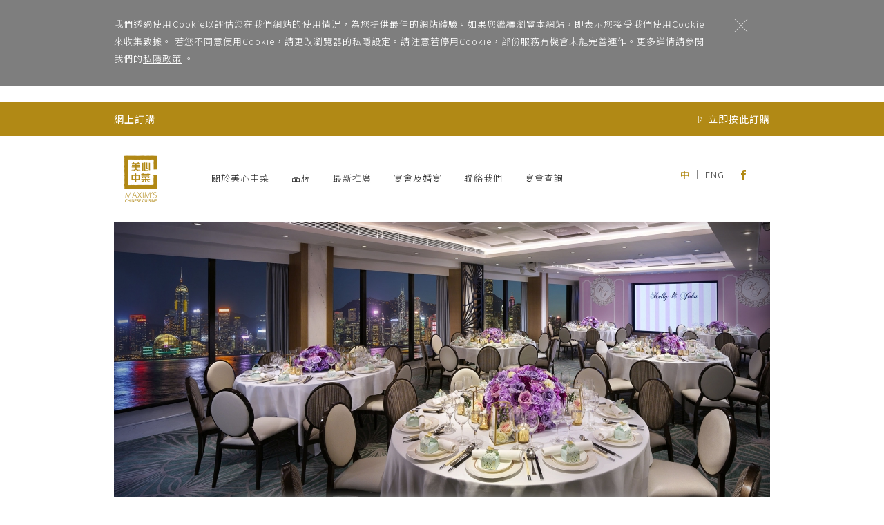

--- FILE ---
content_type: text/html; charset=UTF-8
request_url: https://www.maximschinese.com.hk/brand/4
body_size: 85488
content:
<!DOCTYPE html>
<html>

<head>
    
        <!-- Google Tag Manager -->
        <script>(function(w,d,s,l,i){w[l]=w[l]||[];w[l].push({"gtm.start":
        new Date().getTime(),event:"gtm.js"});var f=d.getElementsByTagName(s)[0],
        j=d.createElement(s),dl=l!="dataLayer"?"&l="+l:"";j.async=true;j.src=
        "https://www.googletagmanager.com/gtm.js?id="+i+dl;f.parentNode.insertBefore(j,f);
        })(window,document,"script","dataLayer","GTM-KN6R2NQ");</script>
        <!-- End Google Tag Manager -->
            <meta charset="UTF-8">
    <title>映月樓</title><meta name="title" content="映月樓"><meta name="description" content="映月樓取地址尖沙咀文化核心地段，坐擁維多利亞港璀璨海景，憑千錘百鍊、創意十足的粵饌佳餚，筵饗全球旅客"><meta name="keywords" content="映月樓,粵菜">    <meta name="viewport" content="width=device-width, initial-scale=1.0, maximum-scale=1, user-scalable=no">
    <meta property="og:title" content="美心中菜" />
    <meta property="og:type" content="website" />
    <meta property="og:image" itemprop="image" content="/assets/images/mstile-310x310.png" />
    <meta property="og:image:type" content="image/png" />
    <meta property="og:image:width" content="48">
    <meta property="og:image:height" content="117">
    <meta property="og:url" content="https://www.maximschinese.com.hk/" />
    <meta property="og:site_name" content="美心中菜" />
    <link rel="apple-touch-icon-precomposed" sizes="57x57" href="https://www.maximschinese.com.hk/assets/images/apple-touch-icon-57x57.png" />
    <link rel="apple-touch-icon-precomposed" sizes="114x114" href="https://www.maximschinese.com.hk/assets/images/apple-touch-icon-114x114.png" />
    <link rel="apple-touch-icon-precomposed" sizes="72x72" href="https://www.maximschinese.com.hk/assets/images/apple-touch-icon-72x72.png" />
    <link rel="apple-touch-icon-precomposed" sizes="144x144" href="https://www.maximschinese.com.hk/assets/images/apple-touch-icon-144x144.png" />
    <link rel="apple-touch-icon-precomposed" sizes="60x60" href="https://www.maximschinese.com.hk/assets/images/apple-touch-icon-60x60.png" />
    <link rel="apple-touch-icon-precomposed" sizes="120x120" href="https://www.maximschinese.com.hk/assets/images/apple-touch-icon-120x120.png" />
    <link rel="apple-touch-icon-precomposed" sizes="76x76" href="https://www.maximschinese.com.hk/assets/images/apple-touch-icon-76x76.png" />
    <link rel="apple-touch-icon-precomposed" sizes="152x152" href="https://www.maximschinese.com.hk/assets/images/apple-touch-icon-152x152.png" />
    <link rel="icon" type="image/png" href="https://www.maximschinese.com.hk/assets/images/favicon-196x196.png" sizes="196x196" />
    <link rel="icon" type="image/png" href="https://www.maximschinese.com.hk/assets/images/favicon-96x96.png" sizes="96x96" />
    <link rel="icon" type="image/png" href="https://www.maximschinese.com.hk/assets/images/favicon-32x32.png" sizes="32x32" />
    <link rel="icon" type="image/png" href="https://www.maximschinese.com.hk/assets/images/favicon-16x16.png" sizes="16x16" />
    <link rel="icon" type="image/png" href="https://www.maximschinese.com.hk/assets/images/favicon-128.png" sizes="128x128" />
    <meta name="application-name" content="" />
    <meta name="msapplication-TileColor" content="#FFFFFF" />
    <meta name="msapplication-TileImage" content="https://www.maximschinese.com.hk/assets/images/mstile-144x144.png" />
    <meta name="msapplication-square70x70logo" content="https://www.maximschinese.com.hk/assets/images/mstile-70x70.png" />
    <meta name="msapplication-square150x150logo" content="https://www.maximschinese.com.hk/assets/images/mstile-150x150.png" />
    <meta name="msapplication-wide310x150logo" content="https://www.maximschinese.com.hk/assets/images/mstile-310x150.png" />
    <meta name="msapplication-square310x310logo" content="https://www.maximschinese.com.hk/assets/images/mstile-310x310.png" />
    <meta http-equiv="X-UA-Compatible" content="IE=edge">
    <meta name="facebook-domain-verification" content="ph6b4qaxujlw678go3dmspmhsk41u4" />
        <link rel='stylesheet' type='text/css' href='https://www.maximschinese.com.hk/assets/css/bootstrap.min.css'>    <link rel='stylesheet' type='text/css' href='https://www.maximschinese.com.hk/assets/css/reset.min.css'>    <link rel='stylesheet' type='text/css' href='https://www.maximschinese.com.hk/assets/css/slick.min.css'>    <link rel='stylesheet' type='text/css' href='https://www.maximschinese.com.hk/assets/css/slick-theme.min.css'>    <link rel='stylesheet' type='text/css' href='https://www.maximschinese.com.hk/assets/css/ekko-lightbox.min.css'>    <link rel='stylesheet' type='text/css' href='https://www.maximschinese.com.hk/assets/css/bootstrap-select.min.css'>    <link rel='stylesheet' type='text/css' href='https://www.maximschinese.com.hk/assets/css/sweetalert.min.css'>    <link rel='stylesheet' type='text/css' href='https://www.maximschinese.com.hk/assets/css/lity.min.css'>    <link rel='stylesheet' type='text/css' href='https://www.maximschinese.com.hk/assets/css/magnific-popup.min.css'>    <link rel='stylesheet' type='text/css' href='https://www.maximschinese.com.hk/assets/css/main.min.css'>    <link rel='stylesheet' type='text/css' href='https://www.maximschinese.com.hk/assets/css/main-extra.css'>    

    <script type='text/javascript' src='https://www.maximschinese.com.hk/assets/js/jquery-latest.min.js'></script>    <script type='text/javascript' src='https://www.maximschinese.com.hk/assets/js/jquery-ui.min.js'></script>    <script type='text/javascript' src='https://www.maximschinese.com.hk/assets/js/bootstrap.min.js'></script>    <script type='text/javascript' src='https://www.maximschinese.com.hk/assets/js/retina.min.js'></script>    <script type='text/javascript' src='https://www.maximschinese.com.hk/assets/js/slick.min.js'></script>    <script type='text/javascript' src='https://www.maximschinese.com.hk/assets/js/jssor.slider.min.js'></script>    <script type='text/javascript' src='https://www.maximschinese.com.hk/assets/js/isotope.pkgd.min.js'></script>    <script type='text/javascript' src='https://www.maximschinese.com.hk/assets/js/imagesloaded.pkgd.min.js'></script>    <script type='text/javascript' src='https://www.maximschinese.com.hk/assets/js/ekko-lightbox.min.js'></script>    <script type='text/javascript' src='https://www.maximschinese.com.hk/assets/js/bootstrap-select.min.js'></script>    <script type='text/javascript' src='https://www.maximschinese.com.hk/assets/js/sweetalert.min.js'></script>    <script type='text/javascript' src='https://www.maximschinese.com.hk/assets/js/lity.min.js'></script>    <script type='text/javascript' src='https://www.maximschinese.com.hk/assets/js/jquery.magnific-popup.min.js'></script>    <script type='text/javascript' src='https://www.maximschinese.com.hk/assets/js/main.min.js'></script>        <link rel="stylesheet" href="https://www.maximschinese.com.hk/assets/css/cookies-top.css">
    </head>

<body>
    
        <!-- Google Tag Manager (noscript) -->
        <noscript><iframe src="
        https://www.googletagmanager.com/ns.html?id=GTM-KN6R2NQ
        height="0" width="0" style="display:none;visibility:hidden"></iframe></noscript>
        <!-- End Google Tag Manager (noscript) -->;
        <!--cookies bottom-->
<div class="cookiealert" role="alert">
  <div class="cookiealert-container">
    <div class="cookiealert-container-wrap">
      <div class="cookiealert-cont">
        <div class="cookies-text">
          我們透過使用Cookie以評估您在我們網站的使用情況，為您提供最佳的網站體驗。如果您繼續瀏覽本網站，即表示您接受我們使用Cookie來收集數據。
  若您不同意使用Cookie，請更改瀏覽器的私隱設定。請注意若停用Cookie，部份服務有機會未能完善運作。更多詳情請參閱我們的<a href="#privacy" data-lity >私隱政策</a> 。        </div>
        <div class="cookies-btn">
          <div class="cookies-icon mybtn myredbtn acceptcookies" aria-label="Close">
            <img src="https://www.maximschinese.com.hk/assets/images/close.svg" alt="">
          </div>
        </div>
      </div>
    </div>
  </div>
</div>
<script src="https://www.maximschinese.com.hk/assets/js/cookiealert-standalone.js"></script>

<a id="top" name="top"></a>

<div class="goldbar d-desktop fixed">
  <div class="goldbar-content">
    <div class="goldbar-message">網上訂購    </div>
    <div class="goldbar-right">
            <div class="dropdown-wrap">
        <div class="goldbartop-btn dropbtn">
          <div>
            <img src="/ordering/img/deco_whitearrow.png" alt="">
          </div>
          <div>立即按此訂購          </div>
        </div>

        <div class="dropdown-list">
                    <div class="list-item">
            <a href="/ordering/mop" class="dropdown-link">
              <div class="link-img">
                <img src="https://www.maximschinese.com.hk/assets/images/mop-dropdown-01.svg" alt="" class="img-fuild">
              </div>
              <div class="link-txt">精選小菜              </div>
            </a>
          </div>
          <div class="line"></div>
                              <div class="list-item">
            <a href="/ordering" class="dropdown-link">
              <div class="link-img">
                <img src="https://www.maximschinese.com.hk/assets/images/mop-dropdown-02.svg" alt="" class="img-fuild">
              </div>
              <div class="link-txt">佳節食品              </div>
            </a>
          </div>
                  </div>
      </div>
      
    </div>
  </div>
</div>

<div class="header">
  <div class="container row desktopshow">
    <div class="col-md-1 col-sm-1 logo">
      <a href="https://www.maximschinese.com.hk/"><img src='https://www.maximschinese.com.hk/assets/images/logo.png'  alt='美心中菜' ></a>
    </div>
    <div class="col-md-8 col-sm-8">
      <nav>
        <li><a href="https://www.maximschinese.com.hk/about">關於美心中菜</a></li>
        <li><a href="https://www.maximschinese.com.hk/brand">品牌</a></li>
        <li><a href="https://www.maximschinese.com.hk/promotion">最新推廣</a></li>
        <li><a href="https://www.maximschinese.com.hk/banquet">宴會及婚宴</a></li>
        <li><a href="https://www.maximschinese.com.hk/contact">聯絡我們</a></li>
        <li><a href="https://www.maximschinese.com.hk/enquiry">宴會查詢</a></li>
      </nav>
    </div>
    <div class="col-md-3 col-sm-3 misc">
      <li><a class="lang-active" href="https://www.maximschinese.com.hk/tc/brand/4">中</a></li> ｜ <li><a class="" href="https://www.maximschinese.com.hk/en/brand/4">ENG</a></li>
      <li><a href="http://www.facebook.com/maximschinese" class="icons"><svg xmlns="http://www.w3.org/2000/svg" viewBox="0 0 11.08 24"><defs><style>.cls-1{fill:#b18712;}</style></defs><title>deco_fb</title><g id="Layer_2" data-name="Layer 2"><g id="Layer_1-2" data-name="Layer 1"><path class="cls-1" d="M2.51,24H7.35V11.9h3.37l.36-4.05H7.35V5.54c0-1,.19-1.33,1.12-1.33h2.62V0H7.73C4.14,0,2.51,1.58,2.51,4.62V7.85H0v4.1H2.51Z"/></g></g></svg></a></li>
    </div>

  </div>

  <div class="container row mobileshow">
    <div class="col-xs-2">
      <div id="getmenu" class="overlay">
        <a href="javascript:void(0)" class="closebtn" onclick="closeNav()">&times;</a>
        <div class="row overlay-content land_position">

          <a class="land_align55" href="https://www.maximschinese.com.hk/about">關於美心中菜</a>
          <a class="land_align55" href="https://www.maximschinese.com.hk/brand">品牌</a>
          <a class="land_align55" href="https://www.maximschinese.com.hk/promotion">最新推廣</a>
          <a class="land_align55" href="https://www.maximschinese.com.hk/banquet">宴會及婚宴</a>
          <a class="land_align55" href="https://www.maximschinese.com.hk/contact">聯絡我們</a>
          <a class="land_align55" href="https://www.maximschinese.com.hk/enquiry">宴會查詢</a>
        </div>
        <div class="row overlay-content overlay-lang">
          <div class="col-xs-4 moblang"><a class="lang-active" href="https://www.maximschinese.com.hk/tc/brand/4">中文</a></div>
          <div class="col-xs-4 moblang"><a class="" href="https://www.maximschinese.com.hk/en/brand/4">ENGLISH</a></div>
          <div class="col-xs-4 mobicons"><a href="http://www.facebook.com/maximschinese" class="icons"><img src='https://www.maximschinese.com.hk/assets/images/svg/deco_fb.svg'  alt='Facebook'  width='auto'  height='auto' ></a></div>
        </div>
      </div>
      <span onclick="openNav()">
        <div id="nav-icon">
          <span></span>
          <span></span>
          <span></span>
        </div>
      </span>
    </div>
    <div class="col-xs-8 logo">
      <a href="https://www.maximschinese.com.hk/"><img src='https://www.maximschinese.com.hk/assets/images/logo_mob.png'  alt='美心中菜'  class='mobileshow' ></a>
    </div>
    <div class="col-xs-2 mobsearch">
      <div id="getsearch" class="overlay">
        <a href="javascript:void(0)" class="closebtn2" onclick="closeSearch()">&times;</a>
        <div class="row overlay-content">
          <form action="https://www.maximschinese.com.hk/search" id="form_search_header" name="form_search_header" method="post" accept-charset="utf-8">
          <ul>
            <li class="filtertype">
              <label>地區</label>
              <select class="selectpicker district mobilesearch" id="district[]" name="district[]" multiple title="地區">
                                <optgroup label="">
                                    <option value="" name="">                  </option>
                                    <option value="�" name="_">�                  </option>
                                    <option value="H" name="H">H                  </option>
                                    <option value="" name="">                  </option>
                                    <option value="2" name="2">2                  </option>
                                    <option value="" name="">                  </option>
                                    <option value="" name="">                  </option>
                                    <option value="" name="">                  </option>
                                                    <optgroup label="">
                                    <option value="" name="">                  </option>
                                    <option value="�" name="_">�                  </option>
                                    <option value="K" name="K">K                  </option>
                                    <option value="" name="">                  </option>
                                    <option value="2" name="2">2                  </option>
                                    <option value="" name="">                  </option>
                                    <option value="" name="">                  </option>
                                    <option value="" name="">                  </option>
                                                    <optgroup label="">
                                    <option value="" name="">                  </option>
                                    <option value="�" name="_">�                  </option>
                                    <option value="N" name="N">N                  </option>
                                    <option value="" name="">                  </option>
                                    <option value="2" name="2">2                  </option>
                                    <option value="" name="">                  </option>
                                    <option value="" name="">                  </option>
                                    <option value="" name="">                  </option>
                                                    <optgroup label="香港區">
                                    <option value="Sheung Wan" name="Sheung_Wan">上環                  </option>
                                    <option value="Central" name="Central">中環                  </option>
                                    <option value="Taikoo Shing" name="Taikoo_Shing">太古城                  </option>
                                    <option value="Admiralty" name="Admiralty">金鐘                  </option>
                                    <option value="Causeway Bay" name="Causeway_Bay">銅鑼灣                  </option>
                                                    <optgroup label="九龍區">
                                    <option value="Kowloon Tong" name="Kowloon_Tong">九龍塘                  </option>
                                    <option value="Kowloon Bay" name="Kowloon_Bay">九龍灣                  </option>
                                    <option value="Tsim Sha Tsui" name="Tsim_Sha_Tsui">尖沙咀                  </option>
                                    <option value="Mong Kok" name="Mong_Kok">旺角                  </option>
                                    <option value="Hung Hom" name="Hung_Hom">紅磡                  </option>
                                    <option value="Wong Tai Sin" name="Wong_Tai_Sin">黃大仙                  </option>
                                                    <optgroup label="新界區">
                                    <option value="Sheung Shui" name="Sheung_Shui">上水                  </option>
                                    <option value="Yuen Long" name="Yuen_Long">元朗                  </option>
                                    <option value="Tai Wai" name="Tai_Wai">大圍                  </option>
                                    <option value="Tai po" name="Tai_po">大埔                  </option>
                                    <option value="Lantau Island" name="Lantau_Island">大嶼山                  </option>
                                    <option value="Tseung Kwan O" name="Tseung_Kwan_O">將軍澳                  </option>
                                    <option value="Tuen Mun" name="Tuen_Mun">屯門                  </option>
                                    <option value="Tung Chung" name="Tung_Chung">東涌                  </option>
                                    <option value="Sha Tin" name="Sha_Tin">沙田                  </option>
                                    <option value="Tsuen Wan" name="Tsuen_Wan">荃灣                  </option>
                                    <option value="Kwai Chung" name="Kwai_Chung">葵涌                  </option>
                                    <option value="Kwai Fong" name="Kwai_Fong">葵芳                  </option>
                                                  </select>
            </li>
            <li class="filtertype">
              <label>菜系</label>
              <select class="selectpicker" id="cuisine[]" name="cuisine[]" multiple title="菜系">
                <option value="1" name="cantonese">粵菜                </option>
                <option value="2" name="chiuchow">潮菜                </option>
                <option value="3" name="provincial">外省菜                </option>
              </select>
            </li>
            <li class="filtertype">
              <label>品牌</label>
              <select class="selectpicker" id="brand[]" name="brand[]" multiple title="品牌">
                                                <option value="1" class="cantonese">美心皇宮                </option>
                                <option value="5" class="cantonese">翠園                </option>
                                <option value="4" class="cantonese">映月樓                </option>
                                <option value="10" class="cantonese">八月花                </option>
                                <option value="14" class="cantonese">翠玉軒                </option>
                                <option value="29" class="cantonese">八一漁八                </option>
                                                                <option value="2" class="chiuchow">潮江春                </option>
                                <option value="8" class="chiuchow">潮庭                </option>
                                                                <option value="3" class="provincial">北京樓                </option>
                                <option value="24" class="provincial">紫玉蘭                </option>
                                <option value="21" class="provincial">美中 ‧ 鴨子                </option>
                                <option value="25" class="provincial">城中鴨子                </option>
                                              </select>
            </li>
            <li class="keywords">
              <div class="keywordsearch">
                <div class="inputbox">
                  <input type="text" name="keywords" placeholder="請輸入關鍵字" onfocus="this.placeholder = ''" onblur="this.placeholder = '請輸入關鍵字'">
                </div>
              </div>
            </li>
            <li class="mobsearchbtn">
              <button type="submit" class="btn-primary">搜尋</button>
            </li>
          </ul>
          </form>        </div>

      </div>
      <span onclick="openSearch()">
        <img src='https://www.maximschinese.com.hk/assets/images/deco_search.png'  alt='deco_search' >      </span>
    </div>
  </div>
</div>

<div class="container brand_page">
    <div class="bannergallery">
                    <div class="row banner_row">
                <div class="col-lg-12 col-md-12 col-sm-12 col-xs-12">
                    <div class="banner">
                        <div id="banner-carousel" class="carousel slide" data-ride="carousel">
                            <div class="carousel-inner">
                                                                    <div class="item ">
                                        <img src='https://www.maximschinese.com.hk/../assets/brand/e7299b0d384d2c813e123b7c55a38dc2_950x426.jpg' width='950' height='426' alt='brand' >                                    </div>
                                                                    <div class="item ">
                                        <img src='https://www.maximschinese.com.hk/../assets/brand/7f5ea5c3b13cc2a1123fab1b99ba3b5b_950x426.jpg' width='950' height='426' alt='brand' >                                    </div>
                                                            </div>
                            <a class="left carousel-control" href="#banner-carousel" data-slide="prev">
                                <span class="glyphicon glyphicon-chevron-left"></span>
                                <span class="sr-only">Previous</span>
                            </a>
                            <a class="right carousel-control" href="#banner-carousel" data-slide="next">
                                <span class="glyphicon glyphicon-chevron-right"></span>
                                <span class="sr-only">Next</span>
                            </a>
                        </div>
                    </div>
                </div>
            </div>
                            <div class="searchmenu imgshadow">
                                    <div class="socialicon borderright">
                        <svg xmlns="http://www.w3.org/2000/svg" viewBox="0 0 11.08 24"><defs><style>.cls-1{fill:#b18712;}</style></defs><title>deco_fb</title><g id="Layer_2" data-name="Layer 2"><g id="Layer_1-2" data-name="Layer 1"><path class="cls-1" d="M2.51,24H7.35V11.9h3.37l.36-4.05H7.35V5.54c0-1,.19-1.33,1.12-1.33h2.62V0H7.73C4.14,0,2.51,1.58,2.51,4.62V7.85H0v4.1H2.51Z"/></g></g></svg><a href="https://facebook.com/maximschinese">@美心中菜</a>
                    </div>
                                                    <div class="socialicon">
                        <svg xmlns="http://www.w3.org/2000/svg" viewBox="0 0 23.79 24"><defs><style>.cls-1{fill:#b18712;}</style></defs><title>deco_ig_1</title><g id="Layer_2" data-name="Layer 2"><g id="Layer_1-2" data-name="Layer 1"><path class="cls-1" d="M11.89,2.16c3.18,0,3.55,0,4.81.07a6.53,6.53,0,0,1,2.21.41,3.68,3.68,0,0,1,1.37.9,3.72,3.72,0,0,1,.89,1.38,6.69,6.69,0,0,1,.41,2.23c.06,1.27.07,1.64.07,4.85s0,3.58-.07,4.85a6.69,6.69,0,0,1-.41,2.23,3.72,3.72,0,0,1-.89,1.38,3.68,3.68,0,0,1-1.37.9,6.53,6.53,0,0,1-2.21.41c-1.25.06-1.63.07-4.81.07s-3.55,0-4.81-.07a6.53,6.53,0,0,1-2.21-.41,3.68,3.68,0,0,1-1.37-.9,3.72,3.72,0,0,1-.89-1.38,6.69,6.69,0,0,1-.41-2.23c-.06-1.27-.07-1.64-.07-4.85s0-3.58.07-4.85a6.69,6.69,0,0,1,.41-2.23,3.72,3.72,0,0,1,.89-1.38,3.68,3.68,0,0,1,1.37-.9,6.53,6.53,0,0,1,2.21-.41c1.25-.06,1.63-.07,4.81-.07m0-2.16C8.66,0,8.26,0,7,.07A8.67,8.67,0,0,0,4.1.63,5.82,5.82,0,0,0,2,2,5.89,5.89,0,0,0,.62,4.14,8.88,8.88,0,0,0,.07,7.05C0,8.33,0,8.74,0,12s0,3.67.07,4.95a8.88,8.88,0,0,0,.55,2.91A5.89,5.89,0,0,0,2,22,5.82,5.82,0,0,0,4.1,23.37,8.67,8.67,0,0,0,7,23.93c1.27.06,1.67.07,4.9.07s3.64,0,4.9-.07a8.67,8.67,0,0,0,2.89-.56A5.82,5.82,0,0,0,21.79,22a5.89,5.89,0,0,0,1.37-2.13,8.87,8.87,0,0,0,.55-2.91c.06-1.28.07-1.69.07-4.95s0-3.67-.07-4.95a8.88,8.88,0,0,0-.55-2.91A5.89,5.89,0,0,0,21.79,2,5.82,5.82,0,0,0,19.69.63,8.67,8.67,0,0,0,16.8.07C15.53,0,15.12,0,11.89,0"/><path class="cls-1" d="M11.89,5.84A6.16,6.16,0,1,0,18,12a6.14,6.14,0,0,0-6.11-6.16m0,10.16a4,4,0,1,1,4-4,4,4,0,0,1-4,4"/><path class="cls-1" d="M19.67,5.59a1.43,1.43,0,1,1-1.43-1.44,1.43,1.43,0,0,1,1.43,1.44"/></g></g></svg><a href="https://instagram.com/maximschinese">@美心中菜</a>
                    </div>
                            </div>
            </div>
    <div class="sectionspace">
        <h2 class="textleft">Serenade 映月樓</h2>
        <p><p><span style="font-size:12pt"><span style="font-size:11.0pt"><span style="background-color:white">映月樓取地址尖沙咀文化核心地段，坐擁維多利亞港璀璨海景，憑千錘百鍊、創意十足的粵饌佳餚，筵饗全球旅客及本地老饕，並時為囍慶日子及商務聚會提供最首屈一指的婚宴與宴會地點及服務。</span></span></span></p>        </div>
        <div class="sectionspace">
            <h2>分店資料</h2>
            <div id="tabs">
                <ul role="tablist">
                                                                                                                    <li class="col-md-12 col-xs-12" tab-id="0"><a href="#tabs-1" id="1">九龍</a></li>
                                                                                                                                    </ul>
                                                                                                                <div id="tabs-1">
                                                                                        <div class="stores">&nbsp;
                                                                            <div class="storedetail row">
                                            <div class="col-md-2 col-xs-2 storeicon">
                                                <svg xmlns="http://www.w3.org/2000/svg" viewBox="0 0 27.8 27.8"><defs><style>.cls-1{fill:#b18712;stroke:#b18712;stroke-miterlimit:10;stroke-width:0.8px;}</style></defs><title>deco_address</title><g id="Layer_2" data-name="Layer 2"><g id="Layer_1-2" data-name="Layer 1"><path class="cls-1 address_svg" d="M13.9,12.1a3.15,3.15,0,1,0-3.15-3.15A3.15,3.15,0,0,0,13.9,12.1Zm0-5.4a2.25,2.25,0,1,1-2.25,2.25A2.25,2.25,0,0,1,13.9,6.7Zm0,0"/><path class="cls-1 address_svg" d="M13.82,25l6.9-10a9.83,9.83,0,0,0-.8-12.14,8.63,8.63,0,0,0-12.2,0,9.83,9.83,0,0,0-.81,12.13ZM8.35,3.56a7.73,7.73,0,0,1,10.93,0,8.88,8.88,0,0,1,.71,11l-6.17,8.92L7.64,14.53a8.88,8.88,0,0,1,.72-11Zm0,0"/><path class="cls-1 address_svg" d="M19.35,19.75a.45.45,0,1,0-.11.89c4.73.56,7.25,2.06,7.25,2.93,0,1.22-4.79,2.92-12.6,2.92S1.3,24.8,1.3,23.57c0-.87,2.52-2.37,7.25-2.93a.45.45,0,1,0-.11-.89c-4.74.56-8,2.13-8,3.82C.4,25.48,5,27.4,13.9,27.4s13.5-1.92,13.5-3.83c0-1.69-3.31-3.26-8-3.82Zm0,0"/></g></g></svg>                                            </div>
                                            <div class="col-md-8 col-xs-10">九龍尖沙咀香港文化中心餐廳大樓1-2樓</div>
                                            <div class="col-md-2 col-xs-12 pull-right">
                                                <a href="//maps.google.com/maps?q=22.293729000,114.170998000" class="mapicon popup-gmaps">查看地圖</a>
                                            </div>
                                        </div>
                                                                                                                <div class="storedetail row">
                                            <div class="col-md-2 col-xs-2 storeicon">
                                                <svg xmlns="http://www.w3.org/2000/svg" viewBox="0 0 25.77 25.68"><defs><style>.cls-1{fill:#b18712;}</style></defs><title>deco_tel</title><g id="Layer_2" data-name="Layer 2"><g id="Layer_1-2" data-name="Layer 1"><path class="cls-1" d="M23.78,17.46C20,14.39,18.45,15.93,17,17.41l-.27.27c-.1.1-.63,0-1.6-.59a23.16,23.16,0,0,1-3.47-3C7.52,10,8.08,9,8.09,9l.27-.26c1.48-1.46,3-3,0-6.79A4.43,4.43,0,0,0,5.14,0C3.55-.05,2.3,1.11,1.28,2L1,2.34l-.19.19C-.3,3.64-.27,6,.89,9.08A27.91,27.91,0,0,0,7.3,18.46a27.91,27.91,0,0,0,9.38,6.41,11.16,11.16,0,0,0,3.8.81,3.65,3.65,0,0,0,2.65-.89l.16-.15a3.26,3.26,0,0,0,.33-.33l.44-.52c.92-1.07,1.71-2,1.71-3.15S25.11,18.53,23.78,17.46Zm-1.58,6-.22.22c-.52.52-2.22.65-4.72-.29a26.24,26.24,0,0,1-8.8-6,26.16,26.16,0,0,1-6-8.8C1.48,6,1.61,4.31,2.12,3.8l.28-.28.35-.36c.7-.71,1.5-1.52,2.27-1.52v-.4H5l0,.4A3.09,3.09,0,0,1,7,3c2.14,2.67,1.52,3.27.17,4.6l-.27.26c-.69.69-.7,1.69,0,3a20.29,20.29,0,0,0,3.6,4.42,25.08,25.08,0,0,0,3.73,3.2c1.62,1.05,2.85,1.18,3.65.37l.28-.28c1.33-1.34,1.93-2,4.59.18.9.72,1.38,1.39,1.38,1.94,0,.73-.61,1.39-1.68,2.49Z"/><path class="cls-1" d="M20.33,11a.86.86,0,0,0,.3.05.81.81,0,0,0,.75-.51A4.75,4.75,0,0,0,15,4.45a.81.81,0,0,0-.43.45.83.83,0,0,0,0,.64.82.82,0,0,0,1.08.41,3.12,3.12,0,0,1,4.18,4A.82.82,0,0,0,20.33,11Z"/><path class="cls-1" d="M14,2.27a7.15,7.15,0,0,1,9.57,9.2.8.8,0,0,0,0,.62.82.82,0,0,0,.45.45.8.8,0,0,0,.31.06.83.83,0,0,0,.76-.51A8.79,8.79,0,0,0,13.36.78.82.82,0,0,0,13,1.86.83.83,0,0,0,14,2.27Z"/></g></g></svg>                                            </div>
                                            <div class="col-md-10 col-xs-10"><a href="tel:+85227220932">2722 0932</a></div>
                                        </div>
                                                                                                                <div class="storedetail row">
                                            <div class="col-md-2 col-xs-2 storeicon">
                                                <svg xmlns="http://www.w3.org/2000/svg" viewBox="0 0 29.81 29.81"><defs><style>.cls-1{fill:#b18712;}</style></defs><title>deco_bshrs</title><g id="Layer_2" data-name="Layer 2"><g id="Layer_1-2" data-name="Layer 1"><path class="cls-1" d="M14.9,0a14.9,14.9,0,1,0,14.9,14.9A14.92,14.92,0,0,0,14.9,0ZM28,14.9A13.14,13.14,0,1,1,14.9,1.77,13.15,13.15,0,0,1,28,14.9Z"/><path class="cls-1" d="M15.79,12.69V8.08a.88.88,0,1,0-1.77,0v4.62A2.33,2.33,0,0,0,12.75,14H9.58a.88.88,0,1,0,0,1.77h3.17a2.33,2.33,0,1,0,3-3Zm-.32,2.15a.57.57,0,1,1-.57-.56A.57.57,0,0,1,15.47,14.84Z"/><path class="cls-1" d="M14.9,5.58a.89.89,0,0,0,.88-.88V4.21a.88.88,0,0,0-1.77,0v.48A.88.88,0,0,0,14.9,5.58Z"/><path class="cls-1" d="M14.9,24.11A.89.89,0,0,0,14,25v.48a.88.88,0,1,0,1.77,0V25A.89.89,0,0,0,14.9,24.11Z"/><path class="cls-1" d="M25.06,15.73h.48a.88.88,0,0,0,0-1.77h-.48a.88.88,0,0,0,0,1.77Z"/><path class="cls-1" d="M21.8,6.7,21.46,7a.88.88,0,0,0,1.25,1.25l.34-.34A.88.88,0,0,0,21.8,6.7ZM22.42,8Z"/><path class="cls-1" d="M22.71,21.4a.9.9,0,0,0-1.25,0,.89.89,0,0,0,0,1.25l.34.34A.88.88,0,1,0,23,21.74Zm.06,1.31Z"/><path class="cls-1" d="M4.64,14H4.16a.88.88,0,0,0,0,1.77h.48a.88.88,0,1,0,0-1.77Z"/><path class="cls-1" d="M7.62,21.14h0A.88.88,0,0,0,7,21.4l-.34.34a.88.88,0,0,0,.63,1.51A.87.87,0,0,0,7.9,23l.34-.34a.88.88,0,0,0,0-1.25A.87.87,0,0,0,7.62,21.14Z"/><path class="cls-1" d="M7.9,6.7A.88.88,0,0,0,6.65,7.95L7,8.29a.88.88,0,0,0,.63.26A.88.88,0,0,0,8.24,7ZM8,8Z"/></g></g></svg>                                            </div>
                                            <div class="col-md-10 col-xs-10">11:00am-3:00pm, 5:30pm-11:00pm (星期一至五)<br />
10:00am-3:00pm, 5:30pm-11:00pm (星期六、日及公眾假期)</div>
                                        </div>
                                                                                                            <div class="row storefunction">
                                                                                <div class="storefunctionrow">
                                                                                                                                                                                                                                                                            <div class="col-md-15 col-xs-3 clickbtn banquetqueries" onclick="location.href='https://www.maximschinese.com.hk/enquiry/Tsim_Sha_Tsui/4'">
                                                    <svg xmlns="http://www.w3.org/2000/svg" viewBox="0 0 42.28 42.28"><defs><style>.cls-1{fill:#d1d3d4;stroke:#d1d3d4;stroke-miterlimit:10;stroke-width:0.4px;}</style></defs><title>btn_banquetqueries_1</title><g id="Layer_2" data-name="Layer 2"><g id="Layer_1-2" data-name="Layer 1"><path class="cls-1" d="M30,4.61a5.08,5.08,0,0,0-5.07,5.07.66.66,0,0,0,1.32,0A3.75,3.75,0,1,1,30,13.42a.66.66,0,0,0-.66.66V17a.66.66,0,0,0,1.32,0V14.7A5.07,5.07,0,0,0,30,4.61Z"/><circle class="cls-1" cx="29.96" cy="20.26" r="0.88"/><circle class="cls-1" cx="8.8" cy="25.55" r="1.76"/><circle class="cls-1" cx="14.09" cy="25.55" r="1.76"/><path class="cls-1" d="M38.26,4A12.94,12.94,0,0,0,19.93,4a13.22,13.22,0,0,0-2.4,3.24h0A17.37,17.37,0,0,0,5.25,36.88a17.49,17.49,0,0,0,12.5,5.2H32.47a1,1,0,0,0,.71-1.82c-.48-.44-1.21-1.13-2-1.92a2,2,0,0,1-.11-2.66A17.44,17.44,0,0,0,35,24.74a13.19,13.19,0,0,0,3.28-2.41A13,13,0,0,0,38.26,4Zm-.9,17.39A11.75,11.75,0,0,1,29,24.89h-9.9c.25-.24.53-.52.81-.81A2.63,2.63,0,0,0,20,20.59h0a11.7,11.7,0,0,1-2.54-5.88.66.66,0,0,0-.65-.57h0a.66.66,0,0,0-.66.75A13,13,0,0,0,19,21.43a1.31,1.31,0,0,1-.07,1.73c-.54.57-1.07,1.06-1.42,1.39a1,1,0,0,0-.26,1.06.94.94,0,0,0,.88.6H29a13.16,13.16,0,0,0,4.72-.87,16.12,16.12,0,0,1-3.61,9.5,3.33,3.33,0,0,0,.18,4.41c.55.57,1.08,1.09,1.52,1.5h-14A16.18,16.18,0,0,1,6.19,35.95,15.91,15.91,0,0,1,1.52,24.56a16.15,16.15,0,0,1,15.4-16,12.77,12.77,0,0,0-.74,2.9.66.66,0,0,0,.66.74h0a.66.66,0,0,0,.65-.57A11.79,11.79,0,0,1,29.07,1.52h.06a11.72,11.72,0,0,1,11.62,11.6A11.55,11.55,0,0,1,37.37,21.39Z"/></g></g></svg><span>宴會查詢</span>
                                                </div>
                                                                                                                                                                                                                                <div class="col-md-15 col-xs-3 clickbtn ordernow" onclick="location.href='https://www.maximschinese.com.hk/ordering/mop/menu/6170/tc'">
                                                    <img src='https://www.maximschinese.com.hk/assets/images/btn_takeaway.png'  alt='order now'  width='32'  height='45' ><span style="color: #b18915">外賣<br>立即訂購</span>
                                                </div>
                                                                                    </div>
                                    </div>
                                                                                                        </div>
                                                                                                                                            <script>
                                    $( ".photo_1_1" ).click(function() {
                                        $( "[data-gallery=shop_1_1]" ).first().click();
                                    });
                                    </script>
                                                                                                                    </div>
                                                                                                            </div>
        </div>
    </div>

    <script>
    $(document).ready(function() {
        $('#tabs').tabs();
        var pathArray = window.location.pathname.split( '/' );
        var lastPathName = pathArray[pathArray.length - 1];
        if(lastPathName.indexOf('region-') !== -1){
            $('#'+lastPathName.slice(-2)).click();
        }
        $('#tabs li').click(function(){
            var tab_id = $(this).attr("tab-id");
            $( "#tabs" ).tabs( "option", "active", tab_id );
        });
        $('.popup-gmaps').magnificPopup({
            disableOn: 700,
            type: 'iframe',
            mainClass: 'mfp-fade',
            removalDelay: 160,
            preloader: false,
            fixedContentPos: false
        });
        $(".clickbtn.reservation").each(function(){
            $(this).click(function(){
                if($(this).hasClass('active'))
                $(this).removeClass('active');
                else
                $(this).addClass('active');
                $('.'+$(this).attr('id')).toggle();
            });
        });
    });
    </script>
<div class="sectionspace promosection">
  <h2>最新推廣</h2>
  <div class="imgshadow"></div>
	<div class="desktopgallerybg gallerybg">
		<div class="container-fluid">
					<div class="row slider promo-items">
                                <div class="col-xs-12" style="cursor: pointer">
              <div class="slider-items">
              <a href="https://www.maximschinese.com.hk/promotion/347"><img src='https://www.maximschinese.com.hk/../assets/promotion/a31cb0be-22e7-41a3-b3cf-8779718c9d57_280x420.jpg' width='280' height='420' alt='promotion' ></a>
              <h4><a href="https://www.maximschinese.com.hk/promotion/347">恒生信用卡送高達港幣750現金券</a></h4>
              <li><svg xmlns="http://www.w3.org/2000/svg" viewBox="0 0 14.95 15"><defs><style>.cls-1{fill:#b18712;}</style></defs><title>svg_lookdetail</title><g id="Layer_2" data-name="Layer 2"><g id="Layer_1-2" data-name="Layer 1"><path class="cls-1" d="M12.95,7.5a5.49,5.49,0,1,1-1.88-4.15l1.32-1.51A7.5,7.5,0,1,0,14.95,7.5Z"/><polygon class="cls-1" points="8.56 10.39 8.56 8.5 10.8 8.5 10.8 6.5 8.56 6.5 8.56 4.25 6.56 4.25 6.56 6.5 4.33 6.5 4.33 8.5 6.56 8.5 6.56 10.39 8.56 10.39"/></g></g></svg><a href="https://www.maximschinese.com.hk/promotion/347">詳情</a></li>
              </div>
            </div>
                                          <div class="col-xs-12" style="cursor: pointer">
              <div class="slider-items">
              <a href="https://www.maximschinese.com.hk/promotion/83"><img src='https://www.maximschinese.com.hk/../assets/promotion/e97e5f37-0c53-4b0f-84bf-9e0d0fa31b6f_280x420.jpg' width='280' height='420' alt='promotion' ></a>
              <h4><a href="https://www.maximschinese.com.hk/promotion/83">團年春茗</a></h4>
              <li><svg xmlns="http://www.w3.org/2000/svg" viewBox="0 0 14.95 15"><defs><style>.cls-1{fill:#b18712;}</style></defs><title>svg_lookdetail</title><g id="Layer_2" data-name="Layer 2"><g id="Layer_1-2" data-name="Layer 1"><path class="cls-1" d="M12.95,7.5a5.49,5.49,0,1,1-1.88-4.15l1.32-1.51A7.5,7.5,0,1,0,14.95,7.5Z"/><polygon class="cls-1" points="8.56 10.39 8.56 8.5 10.8 8.5 10.8 6.5 8.56 6.5 8.56 4.25 6.56 4.25 6.56 6.5 4.33 6.5 4.33 8.5 6.56 8.5 6.56 10.39 8.56 10.39"/></g></g></svg><a href="https://www.maximschinese.com.hk/promotion/83">詳情</a></li>
              </div>
            </div>
                                          <div class="col-xs-12" style="cursor: pointer">
              <div class="slider-items">
              <a href="https://www.maximschinese.com.hk/promotion/137"><img src='https://www.maximschinese.com.hk/../assets/promotion/b681086d-7401-4ad9-b2e1-196f3660f1ad_280x420.jpg' width='280' height='420' alt='promotion' ></a>
              <h4><a href="https://www.maximschinese.com.hk/promotion/137">外賣加餸  自取85折</a></h4>
              <li><svg xmlns="http://www.w3.org/2000/svg" viewBox="0 0 14.95 15"><defs><style>.cls-1{fill:#b18712;}</style></defs><title>svg_lookdetail</title><g id="Layer_2" data-name="Layer 2"><g id="Layer_1-2" data-name="Layer 1"><path class="cls-1" d="M12.95,7.5a5.49,5.49,0,1,1-1.88-4.15l1.32-1.51A7.5,7.5,0,1,0,14.95,7.5Z"/><polygon class="cls-1" points="8.56 10.39 8.56 8.5 10.8 8.5 10.8 6.5 8.56 6.5 8.56 4.25 6.56 4.25 6.56 6.5 4.33 6.5 4.33 8.5 6.56 8.5 6.56 10.39 8.56 10.39"/></g></g></svg><a href="https://www.maximschinese.com.hk/promotion/137">詳情</a></li>
              </div>
            </div>
                              </div>
        </div>
  </div>
</div>
<style>
.promo-items .slider-items h4 {
  overflow : hidden;
  text-overflow : ellipsis;
  white-space : nowrap;
}
</style>
<script>
$(document).on('ready', function() {
	$('.promo-items').slick({
    rows: 1,
		slidesToShow: 3,
		slidesToScroll: 3,
		responsive: [
      { breakpoint: 950, settings: {
				rows: 1,
				slidesToShow: 1,
				slidesToScroll: 1.
			}}
		]
	});
});
</script>

<div class="sectionspace desktopshow search_box">
  <h2>分店搜尋</h2>
  <form action="https://www.maximschinese.com.hk/search" method="post" accept-charset="utf-8">
  <div class="keywordsearch">
    <div class="inputbox">
      <input type="text" name="keywords" value="" id="keywords" placeholder="請輸入關鍵字" maxlength="100" onfocus="this.placeholder = ''" onblur="this.placeholder = '請輸入關鍵字'"  />
      <div class="gosearch">
        <a onclick="$(this).parents('form').submit()"><svg xmlns="http://www.w3.org/2000/svg" viewBox="0 0 8.28 10.8"><defs><style>.cls-1{fill:#b18915;}</style></defs><title>svg_arrow</title><g id="Layer_2" data-name="Layer 2"><g id="Layer_1-2" data-name="Layer 1"><polygon class="cls-1" points="0.81 10.8 0 10.4 0 0 1 0 1 9.39 7.16 4.67 3.91 1.94 4.55 1.18 8.28 4.3 8.27 5.08 0.81 10.8"/></g></g></svg></a>
      </div>
    </div>
  </div>
  </form></div>
<div class="footer">
    <div class="container">
        <div class="col-md-12 col-sm-12 desktopshow">
            <div class="col-md-6 col-sm-6">
                <div class="col-md-3 col-sm-3">
                    <h1><a href="https://www.maximschinese.com.hk/about">關於美心中菜</a></h1>
                </div>
                
                                <div class="col-md-3 col-sm-3 filter-button-group">
                    <div class="brand_list">
                        <h1>
                                                        <a href="https://www.maximschinese.com.hk/brand#allcuisines">品牌</a>
                                                                                </h1>
                        <h3>
                            <a href="https://www.maximschinese.com.hk/brand#cantonese" data-filter=".cantonese">粵菜</a>
                            <span id="toggle_cantonese" class="list_toggle collapse_list"></span>
                        </h3>
                        <div id="toggle_cantonese" class="collapse">
                            <ul>
                                                                <li><a href="https://www.maximschinese.com.hk/brand/1">美心皇宮</a></li>
                                                                <li><a href="https://www.maximschinese.com.hk/brand/5">翠園</a></li>
                                                                <li><a href="https://www.maximschinese.com.hk/brand/4">映月樓</a></li>
                                                                <li><a href="https://www.maximschinese.com.hk/brand/10">八月花</a></li>
                                                                <li><a href="https://www.maximschinese.com.hk/brand/14">翠玉軒</a></li>
                                                                <li><a href="https://www.maximschinese.com.hk/brand/29">八一漁八</a></li>
                                                            </ul>
                        </div>
                    </div>
                </div>
                                <div class="col-md-3 col-sm-3 filter-button-group">
                    <div class="brand_list">
                        <h1>
                                                    </h1>
                        <h3>
                            <a href="https://www.maximschinese.com.hk/brand#chiuchow" data-filter=".chiuchow">潮菜</a>
                            <span id="toggle_chiuchow" class="list_toggle collapse_list"></span>
                        </h3>
                        <div id="toggle_chiuchow" class="collapse">
                            <ul>
                                                                <li><a href="https://www.maximschinese.com.hk/brand/2">潮江春</a></li>
                                                                <li><a href="https://www.maximschinese.com.hk/brand/8">潮庭</a></li>
                                                            </ul>
                        </div>
                    </div>
                </div>
                                <div class="col-md-3 col-sm-3 filter-button-group">
                    <div class="brand_list">
                        <h1>
                                                    </h1>
                        <h3>
                            <a href="https://www.maximschinese.com.hk/brand#provincial" data-filter=".provincial">外省菜</a>
                            <span id="toggle_provincial" class="list_toggle collapse_list"></span>
                        </h3>
                        <div id="toggle_provincial" class="collapse">
                            <ul>
                                                                <li><a href="https://www.maximschinese.com.hk/brand/3">北京樓</a></li>
                                                                <li><a href="https://www.maximschinese.com.hk/brand/24">紫玉蘭</a></li>
                                                                <li><a href="https://www.maximschinese.com.hk/brand/21">美中 ‧ 鴨子</a></li>
                                                                <li><a href="https://www.maximschinese.com.hk/brand/25">城中鴨子</a></li>
                                                            </ul>
                        </div>
                    </div>
                </div>
                            </div>
            <div class="col-md-6 col-sm-6">
                <div class="col-md-3 col-sm-3">
                    <h1><a href="https://www.maximschinese.com.hk/promotion">最新推廣</a></h1>
                </div>
                <div class="col-md-3 col-sm-3">
                    <h1><a href="https://www.maximschinese.com.hk/banquet">宴會及婚宴</a></h1>
                </div>
                <div class="col-md-3 col-sm-3">
                    <h1><a href="https://www.maximschinese.com.hk/contact">聯絡我們</a></h1>
                </div>
                <div class="col-md-3 col-sm-3">
                    <h1><a href="https://www.maximschinese.com.hk/enquiry">宴會查詢</a></h1>
                </div>
            </div>
        </div>


        <div class="col-md-12 arrangement">
            <div class="col-md-12 pull-right mobileshow backtotop" style="display:none">
                <a class="d-block"  >
                    <img src='https://www.maximschinese.com.hk/assets/images/btn_backtotop_tc.png'  alt='Back to Top'  width='60'  height='60' >                </a>
            </div>
            <div class="col-md-6 col-xs-12 copyright">
                © 2026 Maxim&apos;s Chinese Cuisine
            </div>

                                                            <div class="order-footer">

                <!-- festive active  -->
                                <div class="dropdown-list-mob">
                    <div class="dropdown-list-inner">
                                                <div class="list-item">
                            <a href="/ordering/mop" class="dropdown-link">
                                <div class="link-img">
                                    <img src="https://www.maximschinese.com.hk/assets/images/mop-dropdown-01.png" alt="" class="img-fuild">
                                </div>
                                <div class="link-txt">精選小菜                                </div>
                            </a>
                        </div>
                        <div class="line"></div>
                                                <div class="list-item">
                            <a href="/ordering" class="dropdown-link">
                                <div class="link-img right-part">
                                    <img src="https://www.maximschinese.com.hk/assets/images/mop-dropdown-02.png" alt="" class="img-fuild">
                                </div>
                                <div class="link-txt">佳節食品                                </div>
                            </a>
                        </div>
                    </div>
                </div>
                <div class="order-dropdown dropdown-btn-mob">
                    <div class="dropdown-txt">網上訂購                    </div>
                    <div class="dropdown-btn">
                        <div class="icon-img">
                            <img src="/ordering/img/deco_whitearrow.png" alt="" class="img-fluid">
                        </div>
                        <div class="dropdown-txt">立即按此訂購                        </div>
                    </div>
                </div>

                
                <div class="col-md-12 pull-right mobileshow backtotop">
                    <a class="d-block"  >
                        <img src='https://www.maximschinese.com.hk/assets/images/btn_backtotop_tc.png'  alt='Back to Top'  width='60'  height='60' >                    </a>
                </div>
            </div>
            
            <div class="col-md-6 col-xs-12 footersmall">
                <ul>
                    <li><a href="https://www.maxims.com.hk/tc/index.asp">美心食品有限公司</a></li>
                    <li><a href="#privacy" data-lity>私隱政策</a></li>
                    <li><a href="#terms" data-lity>使用條款</a></li>
                </ul>
            </div>
        </div>



        <div id="privacy" class="terms lity-hide">
            <div class="popupcontent"><img src="../assets/images/maxims_logo.png" />
                <h2>網站使用條款</h2>

<p>更新版: 2017年7月6日_</p>

<p>歡迎閣下使用或/及登記成為美心中菜（下稱&ldquo;美心&rdquo;）www.maximschinese.com.hk&nbsp;網站（下稱&ldquo;本網站&rdquo;）的會員。</p>

<p>請仔細閱讀本網站的使用條款（下稱&ldquo;使用條款&rdquo;）。鑑於閣下對本網站的使用意味著閣下巳接受以下條款，故如閣下不想接受下列條款的約束，請勿使用本網站。如閣下登記成為本網站會員，當閣下填妥本網站之會員登記表格及按下&ldquo;遞交&rdquo;鈕，即表明閣下已詳細閱讀及了解使用條款，並同意受使用條款所約束。美心保留權利可隨時更新及更改本網站內容，並有權單方面修改使用條款而不另作通知。閣下應定期瀏覽本網站，以了解對閣下具有約束力的使用條款是否有所修改，因為閣下對本網站的持續使用即表明閣下接受任何使用條款的變更。在此，&ldquo;閣下&rdquo;、&ldquo;使用者&rdquo;和&ldquo;會員&rdquo;乃指以任何理由或目的進入本網站之所有個別人士及／或實體。</p>

<p>1.&nbsp;本網站的服務內容</p>

<p>本網站提供美心、美心業務及分店的資料、最新推廣、集團資訊、業務擴展、工作機會、食肆搜索器、禮券、宴會顧問、訂購網絡及聯絡美心的方法。</p>

<p>2.&nbsp;個人使用</p>

<p>本網站所包含的資訊僅供參考、互動及購物之用，只為個人使用而不能作任何商業使用。閣下謹此同意不以任何方式散佈、公佈、傳播、修訂、展示、銷售本網站之內容或產品或從其中創造衍生性作品或對之加以利用。閣下謹此同意就閣下對本網站之任何材料的任何可能未經授權的使用向美心作出彌償，為美心進行抗辯並使美心不受其之影響。閣下謹此承認對本網站內容未經授權的使用可能給美心造成難以彌補的損害，故若發生未經授權的使用，美心有權在可能獲得的任何普通法下或衡平法下的其他救濟之外申請禁制令。</p>

<p>3.&nbsp;資料收集聲明</p>

<p>當閣下使用本網站或成為本網站的會員，閣下可能須向美心提供你的資料（包括但不限於你的姓名、性別、年齡群組、聯絡資料和電子郵件地址）（&ldquo;資料&rdquo;）。閣下同意此等資料是閣下自願向美心提供的。若閣下提供的資料不齊全或不正確，美心將無法為閣下登記成為會員或向閣下提供或繼續提供有關服務，或可能不容許或終止閣下進入本網站。閣下向美心保證所提供的資料為準確、屬實、有效和完整的。美心有權在閣下不獲知會的情況下取消閣下的會員登記及資格及／或拒絕閣下於現時或將來使用本網站及其提供之服務。請到下列鏈結參考美心的隱私政策及聲明。</p>

<p>4.&nbsp;會員登記</p>

<p>在登記成為會員時，閣下可能須選取用戶名稱及密碼。閣下必須對使用者名稱及密碼保密，並負責以該用戶名稱及密碼而進行的任何活動。美心不負責任何在閣下知情與否下，因他人盜用閣下用戶名稱及密碼而進行的任何活動而帶來的損失，但在這情況下，閣下同意仍必負責以該使用者名稱及密碼而進行的任何活動或因此為美心帶來的損失。若閣下違反任何使用條款，或美心懷疑閣下違反任何使用條款，或美心相信閣下之行為已違反適用之法例或損害美心、其關聯公司或其他使用者的利益，美心保留絕對權利於閣下不獲知會的情況下撤銷閣下的會員登記及資格，或終止閣下進入本網站及使用其服務，並向閣下採取法律行動。閣下可於登記成為本網站會員後，於任何時間電郵至&nbsp;dataprivacyoffice@maxims.com.hk，向美心提出退會要求。除閣下以書面形式通知美心將閣下之個人資料刪除外，美心保留於閣下的會員登記取消後，繼續根據使用條款使用及處理閣下之個人資料，以便不時通知閣下有關其他美心的資訊。</p>

<p>5.&nbsp;促銷活動</p>

<p>美心將不時在本網站上進行網上促銷活動。如有關促銷活動涉及賺取或累積積分或其他獎償，則應以美心根據其記錄所確定的積分點數為最終決定，閣下對美心之最終決定不得異議。</p>

<p>6.&nbsp;未成年人士</p>

<p>如閣下未滿十八歲，或在現行法律下被視為未成年，或無能力締結合同，或不能承擔法律責任，而使用本網站將引起任何法律義務或責任時，閣下不可提供應使用條款所述之個人資料及不允許使用本網站。如果你希望瀏覽和進入本網站，有關使用條款之含義及其引致之後果，閣下必須徵求父母或監護人的意見。美心假設本網站的所有使用者及會員都已達法定年齡。美心沒有義務核實閣下的年齡，但如果發現本網站的任何使用者或會員未達法定年齡，美心保留向此等使用者或會員或其父母或監護人採取行動的權利，包括取消閣下會員登記的權利及終止閣下進入本網站。</p>

<p>7.&nbsp;材料的使用</p>

<p>本網站的內容，如文字、圖形、圖像、音樂、標識、圖標按鈕、鏈路、HTML編碼、商標、軟件和其他材料，以及本網站所有材料的匯集（指收集、安排和彙編）（以下統稱&ldquo;材料&rdquo;）均受版權法、商標法和其他適用法律的保護。所有材料均屬美心或美心的網站內容供應商或客戶的專有財產。未經授權擅自使用任何材料將違反著作權法、商標法和其他適用法律。如閣下複製任何材料，閣下必須在復製件上保留原材料中有關版權、商標、服務標誌以及其他專有權的告示。閣下只能複制一份材料，除非該材料另有具體規定，複製件僅可用在私人、非商業用途。未經美心事先書面同意，閣下不得為任何公共或商業目的銷售或更改材料，或者復制、重製、再版、上載、下載、登載、傳送、顯示、公開執行或以任何方式發送材料，或將材料存儲於檢索系統，或以其他任何方式使用材料。</p>

<p>8.&nbsp;網站的合法用途</p>

<p>閣下只可使用本網站作合法用途，不可利用本網站以任何方式侵犯別人的知識產權；或侵犯本網站上其他使用者之私穩以獲取其身份或任何個人資料；或破壞本網站、物料及／或商品之任何部分。閣下有責任判斷是否作出上述之侵權行為。閣下不得以任何方式竄改任何材料或商品，也不得以任方式扞擾本網站的運營，包括但不限於傳輸軟件病毒，或者傳輸專門用來中斷、扞擾或改變本網站運營的任何計算機代碼或消息。閣下亦不得利用網站或其他方式收集本網站其他使用者的資料。在沒有美心明確的許可下，本網站或其任何部分均不得翻版、複製、翻印、售賣、轉售或以其他方式利用本網站作商業用途。</p>

<p>9.&nbsp;免責條款</p>

<p>本網站的材料可能不正確或存有排印上的錯誤。美心不作出任何和所有默示性和非明示性的保證、並且不保證本網站或素材的正確性、可靠性、完整性或及時性。美心對其他網站的內容以及本網站上登載的或與本網站連接的任何事物，包括但不限於任何謬見、錯誤、遺漏、侵權、毀謗、謊言、或者其他可能是犯法或會引起權利主張或投訴的材料或遺漏不承擔任何責任。使用本網站和鏈結網站的材料的後果由閣下自負。該等網站可能隨時或定期會有變動，請不時查閱有關的材料。美心不保證以下事項:本網站目前或今後任何時候毫無錯誤，本網站及其服務器目前或今後任何時候沒有計算機病毒或其他有害機能，任何缺陷會被糾正，或者本網站的運作是及時、安全和不會中斷的。如果由於你使用該等網站材料，導致需要修理或更換設備或數據，美心不負責任何由此而產生的費用。凡由於使用或無法使用本網站或材料，或任何執行失敗、錯誤、遺漏、中斷、刪除、缺陷、操作或傳送的延誤、計算機病毒、通信線路失靈、線上通信的攔截、軟件或硬體問題（包括但不限於丟失數據或相容性問題）、偷竊、網站的破壞或改變所引起的，無論是因使用本網站或向本網站上載或從本網站下載或出版數據、文字、圖像或其他材料或資料而直接或間接造成的違約、侵權行為、疏忽或任何其他因素所引起的任何種類損害或傷害(包括但不限於意外損害、間接損害、利潤的損失、或者因失去數據或業務被中斷所造成的損害），且無論美心是否已被告知此種損害的可能性，美心或在本網站上提及的任何第三方在法律允許的範圍內不應承擔任何責任。</p>

<p>10.&nbsp;賠償</p>

<p>如因閣下涉及違反使用條款的行為或不行為而引起任何和一切索賠、程式、損害賠償、傷害、債務、損失、費用和開支（包括合理的律師費用和開支），閣下同意向美心及其子公司、相關公司、關聯公司、高級職員、代理商、共同品牌所有人或其他合夥人及僱員作出補償，為其辯護並使其免受損害。</p>

<p>11.&nbsp;可分割性</p>

<p>本使用條款的任何一條或多條規定、或在任何情況下引用本條款和條件的任何一條或多條規定，若在任何方面因任何原因被裁定為無效、不合法或無法執行，該條條款或條件在任何其他方面的有效性、合法性或可執行性，以及本條款和條件其餘規定的有效性、合法性或可執行性、在任何方面均不受損。</p>

<p>12.&nbsp;適用法律</p>

<p>本使用條款根據中華人民共和國香港特別行政區(&quot;香港&quot;)法律解釋，且受香港法律管轄。閣下同意將美心與閣下之任何糾紛、爭議或索談交由香港法庭審理。</p>

<p>&nbsp;</p>

<h2>私隱政策及聲明</h2>

<p>更新版: 2017年7月6日</p>

<p>歡迎閣下使用或/及登記成為美心中菜（下稱&ldquo;美心&rdquo;）www.maximschinese.com.hk&nbsp;網站（下稱&ldquo;本網站&rdquo;）的會員。</p>

<p>請仔細閱讀本私隱聲明。當閣下登入或使用美心網站www.maximschinese.com.hk或其Facebook專頁（以下統稱「本網站」）或美心的手機應用程式（下稱「本應用程式」），即表明閣下已接受本私隱聲明之條款。如閣下不想接受下列條款的約束，請勿使用本網站或本應用程式。如閣下透過本網站或本應用程式填妥任何表格及按下「遞交」鈕，即表明閣下已詳細閱讀及瞭解本私隱聲明，並同意本私隱聲明中所敘述的資料收集和使用方法。美心保留權利可隨時更新及更改本網站或本應用程式內容，並可單方面修改本私隱聲明而不另作通知。閣下應定期透過本網站或本應用程式查看本私隱聲明是否有所修改，因為閣下對本網站或本應用程式的持續使用即表明閣下接受本私隱聲明的任何變更。如果本私隱聲明有任何的修改可能會對美心使用或者披露閣下的資料（包括閣下的個人資料）（下稱「資料」）的方式產生極大影響，美心會在取得閣下同意後才將閣下資料作有關用途。在此，「閣下」和「用戶」乃指以任何理由或目的進入本網站或本應用程式之所有個別人士。&nbsp;</p>

<p>1.&nbsp;資料收集的聲明及目的</p>

<p>&nbsp;&nbsp;當閣下使用本網站或本應用程式提交申請、查詢及/或使用其他由本網站或本應用程式提供之服務時，可能須向美心提供閣下的資料，包括但不限於姓名、性別、年齡群組、聯絡資料、電子郵件地址和facebook帳號。閣下同意此等資料是閣下自願向美心提供的。閣下同意及明白向美心提供的任何及所有資料將被收集起來，並可用作下列用途:</p>

<p>(a)&nbsp;作身份核證及紀錄;</p>

<p>(b)&nbsp;當閣下使用本網站、本應用程式、互聯網及其他有關渠道處理閣下的資料時顯示閣下的資料;&nbsp;</p>

<p>(c)&nbsp;將閣下的資料進行分析及與其他人的資料作比較，藉以制定美心產品或服務及市場推廣計劃;&nbsp;</p>

<p>(d)&nbsp;就美心、其關聯公司及進行聯合推廣業務的合作夥伴的食品、飲料及餐飲服務推廣優惠與閣下進行溝通;</p>

<p>(e)&nbsp;保存通訊聯絡資料;&nbsp;</p>

<p>(f)&nbsp;匯制本網站或本應用程式使用的總量統計;&nbsp;</p>

<p>(g)&nbsp;處理閣下的訂單及服務要求;&nbsp;</p>

<p>(h)&nbsp;收取付款、處理任何付款指示及直接扣繳費用;&nbsp;</p>

<p>(i)&nbsp;進行內部監控，包括計算閣下應收或拖欠的款項，向閣下支付或收取有關款項，以及收取任何費用或強制履行使用者授予或獲授予之擔保責任;&nbsp;</p>

<p>(j)&nbsp;方便日常操作閣下之戶口;及&nbsp;</p>

<p>(k)&nbsp;執行閣下的指示、處理閣下的申請、回應該閣下或以該閣下名義提出的查詢，並向閣下提供有效而快捷的服務。&nbsp;</p>

<p>2.&nbsp;直接促銷</p>

<p>&nbsp;&nbsp;閣下向美心提供能核證個人身分的資料後，可能會不時收到美心發出的電話、短訊、電件及郵件，內含有關美心、其關聯公司及進行聯合推廣業務的合作夥伴的食品、飲料及餐飲服務推廣優惠的直接促銷資訊。</p>

<p>有關聯合推廣推的資訊，會由美心或其指定的傳訊服務提供者發送，不會由與美心進行聯合推廣業務的合作夥伴發出。</p>

<p>若閣下不想收取上述之直接促銷資訊，不論閣下是否已經同意美心可向閣下發放該等資料，閣下均可隨時電郵至&nbsp;dataprivacyoffice@maxims.com.hk&nbsp;或致函香港九龍長沙灣長順街17號美心集團中心18樓美心食品有限公司，以書面通知美心資料保護主任。</p>

<p>3.&nbsp;個人資料（私隱）條例</p>

<p>&nbsp;&nbsp;美心對於收集、使用、保存、披露、轉移、保護及存取個人資料的政策和做法，均符合香港有關法律，包括個人資料（私隱）條例。</p>

<p>4.&nbsp;保留、儲存及披露個人資料</p>

<p>&nbsp;&nbsp;閣下知道、同意及授權美心把閣下所提供的資料保留及儲存在美心在香港或香港以外的地方的一個或多個數據庫內，並將此等資料提供、披露、供存取及傳送予:</p>

<p>(a)&nbsp;美心及其關聯公司授權為上述收集資料目的處理有關資料之員工;</p>

<p>(b)&nbsp;美心為上述收集資料目的或與與其有關的目的而聘用向美心提供行政、電訊、電腦、付賬、保險、專業服務或其他服務之合約承包商或代理商;</p>

<p>(c)&nbsp;按適用法律、行政制度或規例要求，美心必須向其作出披露之任何人士;或</p>

<p>(d)&nbsp;任何合理地要求美心作出披露之人士，以便美心能執行本私隱聲明中列明之目的。</p>

<p>閣下同意美心為達到以下目的而在合理、必要的情況下可披露閣下的個人資料:</p>

<p>(e)&nbsp;遵守有關法律;</p>

<p>(f)&nbsp;執行或實施就使用本網站、本應用程式或美心提供的服務的任何用戶協議的條款;</p>

<p>(g)&nbsp;保障美心、其關聯公司、僱員、代理、顧客和用戶的權利、財產或利益;或</p>

<p>(h)&nbsp;遵守本私隱聲明。</p>

<p>美心特此聲明從來亦不會銷售閣下的資料。美心亦不會向上述以外的第三者提供、披露、供存取及傳送閣下的資料。</p>

<p>美心會保留閣下透過本網站或本應用程式提供的個人資料。若閣下提供資料的目的終止，閣下的個人資料只會保留不多於1年&nbsp;的時間並隨之被删除。</p>

<p>5.&nbsp;個人資料的安全</p>

<p>&nbsp;&nbsp;美心會運用各種安全技術和程序來保障閣下的資料，避免未經授權的存取、使用或披露。鑒於互聯網的性質，美心不能保證資料傳輸是百分之百的可靠。但是美心將採取所有實際可行的措施，確保由美心經本網站或本應用程式收集到的任何資料不受第三方的扞擾。閣下必須清楚知道美心的廣告商或在本網站上設有鏈路的其他網站可能在收集你的個人資料。閣下必須仔細閱讀有關的私穩政策才向第三方提供閣下的資料。閣下向第三方提供的資料均與美心無關，而美心亦不承擔任何責任。如美心一旦從第三方收到有關資料，將按照一貫的嚴格安全和保密準則保存資料。</p>

<p>6.&nbsp;更正個人資料或聯絡美心資料保護主任</p>

<p>&nbsp;&nbsp;閣下知道根據個人資料（私隱）條例，有權查閱美心持有閣下的個人資料，有權要求更正閣下的資料。如需查閱或更改閣下的個人資料，請電郵至&nbsp;dataprivacyoffice@maxims.com.hk&nbsp;以書面通知美心資料保護主任。除電郵外，閣下也可以下列方式聯絡美心資料保護主任。地址:&nbsp;香港九龍長沙灣長順街17號美心集團中心18樓美心食品有限公司美心資料保護主任電話: 852-2101 1333。</p>

<p>7.&nbsp;資訊包及第三方應用程式</p>

<p>&nbsp;&nbsp;美心可能在本網站上使用資訊包（cookies）。資訊包是網路服務器基於用戶瀏覽器軟體所設置的許可而貯存在用戶電腦中的簡短文字文件。資訊包本身並未被設計用於或意圖用於從用戶的電腦上讀取任何資訊（資訊包本身的內容除外）;相反，它是放置在您的硬碟上的網站所使用的一種識別物。資訊包資訊的實際內容可由該同一台伺服器進行檢索，以識別該台電腦並隨後根據宿主伺服器所存貯的資訊使一網站的使用適合使用者的要求並對此等使用進行監控或管理。故此，資訊包僅向網站表明用戶電腦的身份，而網站可能將其他資訊，包括個人識別資訊與資訊包相聯繫。同樣地，美心有權在本應用程式使用第三方應用程式。本網站使用資訊包或本應用程式使用第三方應用程式的目的，是為了使登錄及資料登記功能自動化，以便閣下使用本網站或在本應用程式進行購物時（如有）對網上訂購資訊建立聯繫、讓本網站或本應用程式適合於閣下的偏好或喜好、或對促銷或營銷進行個性化定制。此外，資訊包或第三方應用程式的使用可能使美心能對本網站或本應用程式的使用進行追蹤，以判斷哪些內容是有用或受歡迎，從而使美心能有效地完善及改進本網站或本應用程式。閣下可以對你的網路瀏覽器進行調整，以就資訊包的使用向閣下發出警告或你可以完全拒絕接受資訊包。請注意，若閣下選擇不接受資訊包，則本網站可能無法正常運作或不允許閣下登錄</p>

<p>8.&nbsp;網站圖示的使用</p>

<p>&nbsp;&nbsp;美心可在本網站或其他網站上使用網站圖示，並允許第三方將圖示放置於本網站上以監測廣告的效果或用於其他合法目的。網站圖示，亦稱為網路爬蟲，是網頁上、網站文件或電子郵件中一種用於讓網站所有人或第三方監控誰在訪問一個網站的小型圖像。用戶一般無法看到網路圖示，因其尺寸通常很小（1╳1個象素）且具有與網頁、文件或電子郵件之背景相同的顏色。網路圖示在網頁中被標明為HTML IMG，用戶可點擊網頁上的&ldquo;查看文檔&rdquo;選項以查看該網頁是否在使用網路圖示。網站圖示亦可與個人資訊相聯繫。例如：廣告網路使用網站圖示以在個人資料中添加某人所訪問的網站的資訊並在此等資料的基礎上決定添加何種廣告條。網站圖示的另一種用途是提供一種對多少人訪問過某一網站的獨立的計數。</p>

<p>9.&nbsp;指向第三方網站或應用程式的鏈結</p>

<p>&nbsp;&nbsp;請留意，美心提供指向第三方網站或第三方應用程式的鏈結，以作為向用户提供的服務或就使用第三方應用程式的確認聲明，但美心不對此等網頁或第三方應用程式的內容或資訊獲取的做法負責。美心建議閣下在向任何第三方網站或第三方應用程式提供資訊前仔細閱讀並瞭解其處理私隱做法。</p>

<p>10.&nbsp;兒童</p>

<p>&nbsp;&nbsp;本網站或本應用程式沒計劃或意圖獲取年齡在18歲以下的未成年人士的個人資料。為尊重未成年人士的私隱權，年齡在18歲以下的未成年人土不應在本網站或本應用程式提供任何個人資料。美心要求兒童在上網或使用本應用程式時應由父母進行監督。</p>

<p>&nbsp;</p>            </div>
        </div>
        <div id="terms" class="terms lity-hide">
            <div class="popupcontent"><img src="../assets/images/maxims_logo.png" />
                <h2>網站使用條款</h2>

<p>更新版: 2017年7月6日.</p>

<p>歡迎閣下使用或/及登記成為美心中菜（下稱&ldquo;美心&rdquo;）www.maximschinese.com.hk 網站（下稱&ldquo;本網站&rdquo;）的會員。</p>

<p>請仔細閱讀本網站的使用條款（下稱&ldquo;使用條款&rdquo;）。鑑於閣下對本網站的使用意味著閣下巳接受以下條款，故如閣下不想接受下列條款的約束，請勿使用本網站。如閣下登記成為本網站會員，當閣下填妥本網站之會員登記表格及按下&ldquo;遞交&rdquo;鈕，即表明閣下已詳細閱讀及了解使用條款，並同意受使用條款所約束。美心保留權利可隨時更新及更改本網站內容，並有權單方面修改使用條款而不另作通知。閣下應定期瀏覽本網站，以了解對閣下具有約束力的使用條款是否有所修改，因為閣下對本網站的持續使用即表明閣下接受任何使用條款的變更。在此，&ldquo;閣下&rdquo;、&ldquo;使用者&rdquo;和&ldquo;會員&rdquo;乃指以任何理由或目的進入本網站之所有個別人士及／或實體。</p>

<p>1. 本網站的服務內容</p>

<p>本網站提供美心、美心業務及分店的資料、最新推廣、集團資訊、業務擴展、工作機會、食肆搜索器、禮券、宴會顧問、訂購網絡及聯絡美心的方法。</p>

<p>2. 個人使用</p>

<p>本網站所包含的資訊僅供參考、互動及購物之用，只為個人使用而不能作任何商業使用。閣下謹此同意不以任何方式散佈、公佈、傳播、修訂、展示、銷售本網站之內容或產品或從其中創造衍生性作品或對之加以利用。閣下謹此同意就閣下對本網站之任何材料的任何可能未經授權的使用向美心作出彌償，為美心進行抗辯並使美心不受其之影響。閣下謹此承認對本網站內容未經授權的使用可能給美心造成難以彌補的損害，故若發生未經授權的使用，美心有權在可能獲得的任何普通法下或衡平法下的其他救濟之外申請禁制令。</p>

<p>3. 資料收集聲明</p>

<p>當閣下使用本網站或成為本網站的會員，閣下可能須向美心提供你的資料（包括但不限於你的姓名、性別、年齡群組、聯絡資料和電子郵件地址）（&ldquo;資料&rdquo;）。閣下同意此等資料是閣下自願向美心提供的。若閣下提供的資料不齊全或不正確，美心將無法為閣下登記成為會員或向閣下提供或繼續提供有關服務，或可能不容許或終止閣下進入本網站。閣下向美心保證所提供的資料為準確、屬實、有效和完整的。美心有權在閣下不獲知會的情況下取消閣下的會員登記及資格及／或拒絕閣下於現時或將來使用本網站及其提供之服務。請到下列鏈結參考美心的隱私政策及聲明。</p>

<p>4. 會員登記</p>

<p>在登記成為會員時，閣下可能須選取用戶名稱及密碼。閣下必須對使用者名稱及密碼保密，並負責以該用戶名稱及密碼而進行的任何活動。美心不負責任何在閣下知情與否下，因他人盜用閣下用戶名稱及密碼而進行的任何活動而帶來的損失，但在這情況下，閣下同意仍必負責以該使用者名稱及密碼而進行的任何活動或因此為美心帶來的損失。若閣下違反任何使用條款，或美心懷疑閣下違反任何使用條款，或美心相信閣下之行為已違反適用之法例或損害美心、其關聯公司或其他使用者的利益，美心保留絕對權利於閣下不獲知會的情況下撤銷閣下的會員登記及資格，或終止閣下進入本網站及使用其服務，並向閣下採取法律行動。閣下可於登記成為本網站會員後，於任何時間電郵至 dataprivacyoffice@maxims.com.hk，向美心提出退會要求。除閣下以書面形式通知美心將閣下之個人資料刪除外，美心保留於閣下的會員登記取消後，繼續根據使用條款使用及處理閣下之個人資料，以便不時通知閣下有關其他美心的資訊。</p>

<p>5. 促銷活動</p>

<p>美心將不時在本網站上進行網上促銷活動。如有關促銷活動涉及賺取或累積積分或其他獎償，則應以美心根據其記錄所確定的積分點數為最終決定，閣下對美心之最終決定不得異議。</p>

<p>6. 未成年人士</p>

<p>如閣下未滿十八歲，或在現行法律下被視為未成年，或無能力締結合同，或不能承擔法律責任，而使用本網站將引起任何法律義務或責任時，閣下不可提供應使用條款所述之個人資料及不允許使用本網站。如果你希望瀏覽和進入本網站，有關使用條款之含義及其引致之後果，閣下必須徵求父母或監護人的意見。美心假設本網站的所有使用者及會員都已達法定年齡。美心沒有義務核實閣下的年齡，但如果發現本網站的任何使用者或會員未達法定年齡，美心保留向此等使用者或會員或其父母或監護人採取行動的權利，包括取消閣下會員登記的權利及終止閣下進入本網站。</p>

<p>7. 材料的使用</p>

<p>本網站的內容，如文字、圖形、圖像、音樂、標識、圖標按鈕、鏈路、HTML編碼、商標、軟件和其他材料，以及本網站所有材料的匯集（指收集、安排和彙編）（以下統稱&ldquo;材料&rdquo;）均受版權法、商標法和其他適用法律的保護。所有材料均屬美心或美心的網站內容供應商或客戶的專有財產。未經授權擅自使用任何材料將違反著作權法、商標法和其他適用法律。如閣下複製任何材料，閣下必須在復製件上保留原材料中有關版權、商標、服務標誌以及其他專有權的告示。閣下只能複制一份材料，除非該材料另有具體規定，複製件僅可用在私人、非商業用途。未經美心事先書面同意，閣下不得為任何公共或商業目的銷售或更改材料，或者復制、重製、再版、上載、下載、登載、傳送、顯示、公開執行或以任何方式發送材料，或將材料存儲於檢索系統，或以其他任何方式使用材料。</p>

<p>8. 網站的合法用途</p>

<p>閣下只可使用本網站作合法用途，不可利用本網站以任何方式侵犯別人的知識產權；或侵犯本網站上其他使用者之私穩以獲取其身份或任何個人資料；或破壞本網站、物料及／或商品之任何部分。閣下有責任判斷是否作出上述之侵權行為。閣下不得以任何方式竄改任何材料或商品，也不得以任方式扞擾本網站的運營，包括但不限於傳輸軟件病毒，或者傳輸專門用來中斷、扞擾或改變本網站運營的任何計算機代碼或消息。閣下亦不得利用網站或其他方式收集本網站其他使用者的資料。在沒有美心明確的許可下，本網站或其任何部分均不得翻版、複製、翻印、售賣、轉售或以其他方式利用本網站作商業用途。</p>

<p>9. 免責條款</p>

<p>本網站的材料可能不正確或存有排印上的錯誤。美心不作出任何和所有默示性和非明示性的保證、並且不保證本網站或素材的正確性、可靠性、完整性或及時性。美心對其他網站的內容以及本網站上登載的或與本網站連接的任何事物，包括但不限於任何謬見、錯誤、遺漏、侵權、毀謗、謊言、或者其他可能是犯法或會引起權利主張或投訴的材料或遺漏不承擔任何責任。使用本網站和鏈結網站的材料的後果由閣下自負。該等網站可能隨時或定期會有變動，請不時查閱有關的材料。美心不保證以下事項:本網站目前或今後任何時候毫無錯誤，本網站及其服務器目前或今後任何時候沒有計算機病毒或其他有害機能，任何缺陷會被糾正，或者本網站的運作是及時、安全和不會中斷的。如果由於你使用該等網站材料，導致需要修理或更換設備或數據，美心不負責任何由此而產生的費用。凡由於使用或無法使用本網站或材料，或任何執行失敗、錯誤、遺漏、中斷、刪除、缺陷、操作或傳送的延誤、計算機病毒、通信線路失靈、線上通信的攔截、軟件或硬體問題（包括但不限於丟失數據或相容性問題）、偷竊、網站的破壞或改變所引起的，無論是因使用本網站或向本網站上載或從本網站下載或出版數據、文字、圖像或其他材料或資料而直接或間接造成的違約、侵權行為、疏忽或任何其他因素所引起的任何種類損害或傷害(包括但不限於意外損害、間接損害、利潤的損失、或者因失去數據或業務被中斷所造成的損害），且無論美心是否已被告知此種損害的可能性，美心或在本網站上提及的任何第三方在法律允許的範圍內不應承擔任何責任。</p>

<p>10. 賠償</p>

<p>如因閣下涉及違反使用條款的行為或不行為而引起任何和一切索賠、程式、損害賠償、傷害、債務、損失、費用和開支（包括合理的律師費用和開支），閣下同意向美心及其子公司、相關公司、關聯公司、高級職員、代理商、共同品牌所有人或其他合夥人及僱員作出補償，為其辯護並使其免受損害。</p>

<p>11. 可分割性</p>

<p>本使用條款的任何一條或多條規定、或在任何情況下引用本條款和條件的任何一條或多條規定，若在任何方面因任何原因被裁定為無效、不合法或無法執行，該條條款或條件在任何其他方面的有效性、合法性或可執行性，以及本條款和條件其餘規定的有效性、合法性或可執行性、在任何方面均不受損。</p>

<p>12. 適用法律</p>

<p>本使用條款根據中華人民共和國香港特別行政區(&quot;香港&quot;)法律解釋，且受香港法律管轄。閣下同意將美心與閣下之任何糾紛、爭議或索談交由香港法庭審理。</p>            </div>
        </div>
    </div>
</div>
<style>
    div.arrangement div.backtotop {
        z-index: 99;
    }

    div.brand_list span {
        text-decoration: none;
        cursor: pointer;
    }

    div.brand_list span::after {
        font-size: 15px;
        text-decoration: none;
        padding-left: 5px;
        padding-right: 10px;
    }

    div.brand_list span.expand_list::after {
        content: "一";
    }

    div.brand_list span.collapse_list::after {
        content: "＋";
    }

    .footer .container .desktopshow {
        margin-bottom: 50px;
    }

    @media (max-width: 320px) {
        .backtotop {
            top: 83%;
        }
    }
</style>
<script>
    $(document).ready(function() {
        $('.list_toggle').on('click', function() {
            if ($(this).hasClass('collapse_list')) {
                $(this).addClass('expand_list');
                $(this).removeClass('collapse_list');
                $('div#' + this.id).show();
            } else {
                $(this).addClass('collapse_list');
                $(this).removeClass('expand_list');
                $('div#' + this.id).hide();
            }
        });

        window.addEventListener('load', function() {
            $(".dropbtn").click(function(e) {
                e.stopPropagation();
                $('.dropdown-list').toggle();
            })
            $(".dropdown-btn-mob").click(function(e) {
                e.stopPropagation();
                $('.dropdown-list-mob').toggle();
                // $('.backtotop').css({'top':'auto','bottom':'100px'})
                $('.backtotop').toggleClass('mob');
            })
            $(document).click(function(e) {
                e.stopPropagation();
                let container = $(".dropdown-list, .dropdown-list-mob");
                // console.log('e', e.target)
                if (!container.is(e.target) && container.has(e.target).length === 0) {
                    container.hide();
                    $('.backtotop').removeClass('mob');
                }
            });
        })
    });
</script>
</body>

</html>

--- FILE ---
content_type: text/css
request_url: https://www.maximschinese.com.hk/assets/css/main.min.css
body_size: 41291
content:
@import url(//fonts.googleapis.com/earlyaccess/notosanstc.css);@charset "UTF-8";html,body{font-family:'Noto Sans TC',sans-serif;font-weight:350;color:#4D4D4D;font-size:.9em;color:#4D4D4D;line-height:2em;letter-spacing:1px}.container{width:950px;margin:auto;padding:0}.desktopshow{display:block}.mobileshow{display:none}a,h2,h4,h6,h1{color:#b18915}a:hover{text-decoration:none}:focus{outline:none!important}.imgshadow{-moz-box-shadow:0 0 15px #999;-webkit-box-shadow:0 0 15px #999;box-shadow:0 0 15px #999}.arrow_v{background:center no-repeat url(../images/deco_pointer_v.png);height:13px;margin-bottom:10px}.arrow_h{background:center no-repeat url(../images/deco_pointer_h.png);width:13px}.dlbtn{background:url(../images/btn_download.png) no-repeat;padding-left:40px;height:30px;line-height:30px;margin-top:10px}h1{letter-spacing:.2em;font-weight:500}h2{font-size:1.8em;font-weight:500;margin-bottom:1em;text-align:center;letter-spacing:.2em}h4{font-size:1.4em;font-weight:700;letter-spacing:.1em}h6{font-size:1em;font-weight:700;letter-spacing:.1em}.sectionspace{padding:100px 0 0 0;overflow:hidden}.textleft{text-align:left}.col-xs-15,.col-sm-15,.col-md-15{position:relative;min-height:1px;padding-right:10px;padding-left:10px;text-align:center}.col-md-15{width:20%;float:left}.col-md-15>svg{height:45px}.remarks{font-size:.85em;color:#b18915}.twocolbg{background:url(../images/deco_pointer_h.png) no-repeat left center;padding-left:40px}.selecteditem{color:#b18915!important}li img{vertical-align:middle;height:100%;width:auto;padding-right:20px}li{vertical-align:middle}strong{font-weight:700}em{font-style:italic}.ddmenu{box-shadow:none;-webkit-appearance:button;padding-left:0;-webkit-border-radius:1px;-webkit-padding-end:20px;-webkit-padding-start:2px;-webkit-user-select:none;width:100%;border:none;border-bottom:1px solid #4d4d4d;background:url(../images/deco_keywordarrow.png) no-repeat right;height:50px}.form-control::-webkit-input-placeholder{color:#4d4d4d}.form-control:-moz-placeholder{color:#4d4d4d}.form-control::-moz-placeholder{color:#4d4d4d}.form-control:-ms-input-placeholder{color:#4d4d4d}.ui-datepicker{background:#fff;border:1px solid #ddd;padding:10px;display:none;z-index:999!important}.txtinput{box-shadow:none;-webkit-border-radius:1px;-webkit-padding-end:20px;-webkit-padding-start:2px;width:100%;border:none;border-bottom:1px solid #4d4d4d;height:50px}.btn-primary{background:none;border:none;color:#b18915;line-height:36px;padding:0;float:right;font-weight:700}.btn-primary img{vertical-align:middle}.btn-primary:hover,.btn-primary:focus{background:none!important;border:none!important;color:#b18915!important;line-height:36px;padding:0}.sweet-alert button{background:none!important;color:#b18915}.bootstrap-select>.dropdown-toggle.bs-placeholder,.bootstrap-select>.dropdown-toggle.bs-placeholder:active,.bootstrap-select>.dropdown-toggle.bs-placeholder:focus,.bootstrap-select>.dropdown-toggle.bs-placeholder:hover,.btn-default.active,.btn-default.focus,.btn-default:active,.btn-default:focus,.btn-default:hover,.open>.dropdown-toggle.btn-default{background:none;border:none;height:50px;color:#4d4d4d;box-shadow:none}.btn-default{background-color:transparent;border:none;color:#4d4d4d}.dropdown-menu{background:#ccc;border:none;border-radius:0;font-size:1em;line-height:2em}.dropdown-menu li{display:list-item!important;color:#fff}.dropdown-menu>li>a{color:#4d4d4d;line-height:2em}.form-group .bootstrap-select{box-shadow:none;-webkit-border-radius:1px;-webkit-padding-end:20px;-webkit-padding-start:2px;width:100%;border:none;border-bottom:1px solid #4d4d4d;background:url(../images/deco_keywordarrow.png) no-repeat right;height:50px}.form-group .bootstrap-select>.dropdown-toggle.bs-placeholder{padding-left:0}.dropdown-toggle{height:50px;padding:0}.dropdown-header{padding-left:1.75em!important}.dropdown-menu .divider{margin:0;padding:1px}.btn-default.active.focus,.btn-default.active:focus,.btn-default.active:hover,.btn-default:active.focus,.btn-default:active:focus,.btn-default:active:hover,.open>.dropdown-toggle.btn-default.focus,.open>.dropdown-toggle.btn-default:focus,.open>.dropdown-toggle.btn-default:hover{background-color:transparent;border-bottom:none!important;border-radius:0}.bootstrap-select.btn-group .dropdown-menu{min-height:35px!important}.bootstrap-select:not([class*=col-]):not([class*=form-control]):not(.input-group-btn){width:100%}a,a:after,nav,svg path{-webkit-transition:all 0.2s ease-in-out;-moz-transition:all 0.2s ease-in-out;-o-transition:all 0.2s ease-in-out;transition:all 0.2s ease-in-out}nav ul,.bg .scene li img{-webkit-transition:all 0.3s ease-in-out;-moz-transition:all 0.3s ease-in-out;-o-transition:all 0.3s ease-in-out;transition:all 0.3s ease-in-out}.header{background:#fff}.footer h3 a{color:#333}.footer a{color:#4d4d4d}.footer li{padding-left:15px;;line-height:1.5em;padding-bottom:10px}.copyright,.footersmall li a{color:#b18915;font-size:.9em}.footersmall li{display:inline-block;float:right;padding-left:30px}.bannergallery{position:relative}.bannergallery img{width:auto}.carousel-control .glyphicon{display:none!important}.carousel-control:hover .glyphicon{display:block!important}.footer{background:#fff;padding:50px 0 10px;border-bottom:5px solid #b18915;letter-spacing:.1em;padding-top:100px}.footer .col-md-3{padding-left:10px;padding-right:10px}.footer .col-md-6{padding-left:0;padding-right:0}.footer h1{min-height:25px}.footer h1,h3{font-size:1em;margin-bottom:10px;line-height:1.5em}.footer h1 a{color:#b18915}.footer .container{overflow:visible}.backtotop{top:-25px}.terms{max-height:100%!important;width:95%;margin:auto;height:500px;color:#000}.lity-content:after{box-shadow:none;-webkit-box-shadow:none}.lity-container{width:calc(100% - 175px);overflow:scroll;background-color:#fff}.searchmenu{float:left;position:absolute;top:400px;left:175px;min-height:50px;padding:0 10px;z-index:2;background:#fff;width:600px;text-align:center;line-height:50px;letter-spacing:2px}.socialicon{width:290px;float:left}.socialicon img{margin-right:20px;vertical-align:middle;width:auto}.socialicon a{color:#4d4d4d}.socialicon svg{width:22px;height:22px;margin-right:20px;display:inline-block;vertical-align:middle}.borderright{border-right:1px dashed #ccc}.searchmenu li{display:inline-block}.searchmenu .dishtype{color:#4d4d4d;font-weight:500;cursor:pointer}.searchmenu .dishtype:hover,.searchmenu .dishtype:focus,.searchmenu .dishtype.active{color:#b18915}.searchmenu .dishtype::after{content:'/';display:inline-block;color:#4d4d4d;margin-left:20px;margin-right:20px}.searchmenu .dishtypelast::after{content:'';display:none}.filtertype{width:26%;background:url(../images/deco_keywordarrow.png) no-repeat 95%;text-align:left;text-indent:10px}.mobsearch .filtertype{background-position-y:35px}.searchmenu .bootstrap-select.btn-group .dropdown-toggle .filter-option{text-overflow:ellipsis;max-width:115px}.keywordsearch{width:360px;margin:auto;background:url(../images/deco_keyword.png) no-repeat left;padding-left:60px;height:36px}.searchicon{width:6%}.searchicon img{width:44px;height:50px}#tabs{width:580px;margin:auto}#tabs ul{display:flow-root;margin-bottom:10px}#tabs ul li{display:inline-block}#tabs .ui-tab{font-size:1.3em;font-weight:700;letter-spacing:.1em;border-bottom:1px solid #4d4d4d;text-align:center;padding-bottom:20px;text-align:center;padding-bottom:20px}#tabs .ui-state-default a,#tabs span{color:#D1D3D4}#tabs .ui-tab a:hover,.ui-state-active a,.ui-widget-content .ui-state-active a,.ui-widget-header .ui-state-active a,a.ui-button:active a,.ui-button:active a,.ui-button.ui-state-active a:hover,.clickbtn:hover span,.clickbtn:focus span{color:#b18915!important}.ui-state-active{border-bottom:none!important;padding-bottom:28px!important}.ui-state-active:after,.ui-state-active:before{width:50%;position:absolute;content:' ';height:8px;bottom:7px;border-bottom:1px solid #4d4d4d}.ui-state-active:before{left:1px;border-right:1px solid #4d4d4d;transform-origin:left top;transform:skewX(-45deg)}.ui-state-active:after{right:1px;border-left:1px solid #4d4d4d;transform-origin:right top;transform:skewX(45deg)}.stores{display:block;width:100%;text-align:left}.storesline{border-bottom:1px solid #4d4d4d;padding-bottom:25px}.storedetail{padding:10px 0}.storedetail .storeicon{width:50px;height:50px;margin-right:20px}.storedetail .mapicon{float:right}.storefunction{text-align:center}.storefunction span{display:block}.storefunctionrow{display:inline;padding-top:20px}.clickbtn{cursor:pointer;padding:0;margin-top:10px}#reservations{display:none}#reservations .col-md-8 span{margin:0 10px;color:#b18915}.reservationrow{display:none}.reservations{margin:5px 15px}.restoparrow{height:8px}.popupcontent{border-top:#b18915 3px solid;border-bottom:#b18915 3px solid;padding:30px 20px}.popupcontent h2{text-align:left}.popupcontent h4{padding-bottom:20px}.popupcontent img{clear:both;display:block;margin-bottom:30px;float:right}.popupcontent p{padding-bottom:20px;letter-spacing:normal;font-size:.9em}.popupcontent h6{font-weight:700;font-size:.9em}svg path,svg circle,svg polyline{fill:#d1d3d4!important;stroke:#d1d3d4!important}.storedetail svg path,.storedetail svg circle,.clickbtn.active svg path,.clickbtn.active svg circle,.clickbtn:hover svg path,.clickbtn:hover svg circle,.misc path,.socialicon path,.gosearch path,.slider path{fill:#b18915!important;stroke:#b18915!important}.misc path,.socialicon path,.slider path,.slider polygon{stroke-width:0}.gosearch svg{width:8px;height:38px;float:right;cursor:pointer}.slider svg{width:15px;display:inline-block;vertical-align:middle;margin-right:10px}.slider li a{vertical-align:middle}#tabs .clickbtn.active span{color:#b18915}.address_svg{stroke-width:1px!important}.ui-datepicker-current-day .ui-state-active:before,.ui-datepicker-current-day .ui-state-active:after{left:1px;border-right:none;transform-origin:inherit;transform:inherit;top:15px}@media (min-width:950px){.restoparrow::before{width:11%}.restoparrow::after{width:89%}}@media (max-width:949px){.restoparrow::before,.restoparrow::after{width:50%}}.reservationsline{margin:0;padding:0;height:18px}.reservationsline{margin-left:20px}.col-xs-12.reservationsline{margin-left:0}@media (max-width:949px){.col-xs-8.reservationsline{margin-left:0}.reservationbtnrow{order:2}.reservationinrow{text-align:center;margin:5px auto}}.restop{height:8px}.restop::before,.restop::after{position:absolute;content:' ';height:8px;bottom:0;border-bottom:1px solid #b18915;width:50%}.restoparrow::before,.restoparrow::after{position:absolute;content:' ';height:8px;bottom:0;border-bottom:1px solid #b18915}.restoparrow::before{left:1px;border-right:1px solid #b18915;transform-origin:left top;transform:skewX(-45deg)}.restoparrow::after{right:1px;border-left:1px solid #b18915;transform-origin:right top;transform:skewX(45deg)}.enquiryicon{text-align:center}.enquiryicon span{display:block}.celebrations{background:url(../images/deco_pointer_v.png) no-repeat bottom;margin:0 20px;padding-bottom:30px}.celebratedetails{text-align:left;padding:20px}.celebratedetails li{list-style:none;margin:20px 0;background:url(../images/btn_download.png) no-repeat left;padding-left:40px}.contactinfo{padding:20px 0}.contactinfo a{color:#4d4d4d}.contactintro{height:400px;display:flex;align-items:center;flex-direction:column;align-items:center;justify-content:center}.enquiryintro{height:600px;display:table;align-items:center;flex-direction:column;align-items:center;justify-content:center}.enquiryintrotext{display:table-cell;vertical-align:middle}@media (max-width:949px) and (min-width:768px){.searchresult{width:80%!important}}.searchsection{width:100%!important}.searchheader{text-align:center}.searchresult{background:#fff;padding:20px;margin-bottom:20px;margin:15px auto!important}.searchresult img{vertical-align:middle;width:100%;height:100%;max-width:270px;max-height:240px}.searchresult h2{color:#4d4d4d;text-align:left}.storelogo{padding-top:20px}#nav-icon{width:40px;height:25px;position:relative;margin:40px auto;-webkit-transform:rotate(0deg);-moz-transform:rotate(0deg);-o-transform:rotate(0deg);transform:rotate(0deg);-webkit-transition:.5s ease-in-out;-moz-transition:.5s ease-in-out;-o-transition:.5s ease-in-out;transition:.5s ease-in-out;cursor:pointer}#nav-icon span{display:block;position:absolute;height:3px;width:100%;background:#b18915;opacity:1;left:0;-webkit-transform:rotate(0deg);-moz-transform:rotate(0deg);-o-transform:rotate(0deg);transform:rotate(0deg);-webkit-transition:.25s ease-in-out;-moz-transition:.25s ease-in-out;-o-transition:.25s ease-in-out;transition:.25s ease-in-out}#nav-icon span:nth-child(1){top:0}#nav-icon span:nth-child(2){top:9px}#nav-icon span:nth-child(3){top:18px}#nav-icon.open span:nth-child(1){top:0}#nav-icon.open span:nth-child(2){top:9px}#nav-icon.open span:nth-child(3){top:18px}.overlay{height:calc(100% - 25px);width:0;position:fixed;z-index:1;top:0;left:0;background-color:rgb(255,255,255);background-color:rgba(255,255,255,.9);overflow-x:hidden;transition:0.5s;z-index:999}#getmenu .overlay-content{position:absolute;;width:80%;margin-top:20%;margin-left:10%;line-height:4em}#getsearch .overlay-content{width:90%;margin:20% auto;line-height:4em}.overlay-lang{bottom:0}.overlay a{padding:8px;text-decoration:none;font-size:1.3em;color:#4d4d4d;display:block;transition:0.3s}.overlay a:hover,.overlay a:focus{color:#b18915}.overlay .closebtn{position:absolute;top:15px;left:6px;font-size:40px;color:#b18915}.overlay .closebtn2{position:absolute;top:15px;right:13px;font-size:40px;color:#b18915}.moblang{text-transform:uppercase;min-width:85px;font-size:.9em}.lang-active{color:#b18915!important}.moblang a{color:#4d4d4d}.mobicons{text-align:right}.mobicons img{height:18px;margin-top:-6px}.promosection{width:100%!important}.promolist{padding:10px;background:#fff;margin:10px auto;text-align:center}.imgshadow.promolist h4{width:280px}.promorow{margin-bottom:20px;margin-left:0;margin-right:0}.slider li,.promolist li{list-style:none;display:inline-block;height:40px;line-height:30px}.promolist li{background:url(../images/btn_viewmore.png) no-repeat left;padding-left:30px;line-height:40px}.ui-datepicker-prev{float:left}.ui-datepicker-next{float:right}.ui-datepicker-title{text-align:center}.ui-datepicker-calendar th{padding:5px}.ui-datepicker-calendar tbody tr{text-align:center}@media (min-width:950px){.slider{width:950px;margin:auto}}@media (max-width:949px){.slick-prev{left:45px}.slick-next{right:45px}}.slider-items img{width:100%}.slider-items{width:300px;margin:0 auto;padding:10px;background:#fff;-moz-box-shadow:0 0 15px #999;-webkit-box-shadow:0 0 15px #999;box-shadow:0 0 15px #999}.slick-prev:before,.slick-next:before{color:#000}.slick-track{padding:10px 0}.slick-initialized .slick-slide{background:none;padding:0}.container .row .slick{width:100%;margin:auto}.slick-prev:before,.slick-next:before{font-size:0}.promo-item .slick-next,.promo-item .slick-next:hover,.promo-item .slick-next:focus,.promo-item .slick-next:active{background:url(../images/btn_arrowright.png) no-repeat;height:30px}.promo-item .slick-prev,.promo-item .slick-prev:hover,.promo-item .slick-prev:focus,.promo-item .slick-prev:active{background:url(../images/btn_arrowleft.png) no-repeat;height:30px}.slider li,.promolist li{list-style:none;display:inline-block;height:40px;line-height:30px}.promolist li{background:url(../images/btn_viewmore.png) no-repeat left;padding-left:30px;line-height:40px}svg path,svg circle,svg polyline{fill:#d1d3d4!important;stroke:#d1d3d4!important}.storedetail svg path,.storedetail svg circle,.clickbtn.active svg path,.clickbtn.active svg circle,.clickbtn:hover svg path,.clickbtn:hover svg circle,.misc path,.socialicon path,.gosearch path,.slider path{fill:#b18915!important;stroke:#b18915!important}.misc path,.socialicon path,.slider path,.slider polygon{stroke-width:0}.gosearch svg{width:8px;height:38px;float:right;cursor:pointer}.slider svg{width:15px;display:inline-block;vertical-align:middle;margin-right:10px}.slider li a{vertical-align:middle}#tabs .clickbtn.active span{color:#b18915}@media (min-width:950px){.header{height:124px}.header nav{line-height:117px;text-align:center}.header li{display:inline-block;padding:0 14px}.header li a{color:#333;padding-bottom:10px;-webkit-box-shadow:none;-moz-box-shadow:none;box-shadow:none}.header li a:hover{-webkit-box-shadow:0 2px 0 0 #b18915;-moz-box-shadow:0 2px 0 0 #b18915;box-shadow:0 2px 0 0 #b18915}.misc{text-align:right;line-height:110px}.misc li{padding:0}.misc li a{color:#333}.misc li img{padding-left:20px;height:16px;margin-top:-2px}.misc .icons:hover{-webkit-box-shadow:none;-moz-box-shadow:none;box-shadow:none}.misc svg{width:auto;height:15px;display:inline-block;vertical-align:middle;padding:0 20px;margin-top:-2px}.abtintro{padding-left:15px;padding-right:15px}.gallerybg{background:none}.promogallery .midimg{width:330px;float:left;margin:0 9px;position:relative}.promogallery .rightimg{width:200px;float:left;position:relative}.promogallery .leftimg span,.promogallery .midimg span,.promogallery .rightimg span,.promogallery01{transition:.3s all;border-radius:3px}.desktopgallerybg{background:#e5e3df;height:auto;margin:0 -30px;-webkit-box-shadow:inset 20px 0 0 30px #fff;-moz-box-shadow:inset 0 0 0 30px #fff;box-shadow:inset 0 0 0 30px #fff}.promopagegallerybg{position:absolute}.poster{padding:8px;background:#fff;margin-top:0;width:300px;min-height:300px}.promointro{overflow-x:hidden;overflow-y:auto;height:400px;width:100%}.promointro::-webkit-scrollbar-track{background:rgba(255,255,255,1);background:-moz-linear-gradient(left,rgba(255,255,255,1) 0%,rgba(255,255,255,1) 48%,rgba(193,158,103,1) 50%,rgba(255,255,255,1) 52%,rgba(255,255,255,1) 100%);background:-webkit-gradient(left top,right top,color-stop(0%,rgba(255,255,255,1)),color-stop(48%,rgba(255,255,255,1)),color-stop(50%,rgba(193,158,103,1)),color-stop(52%,rgba(255,255,255,1)),color-stop(100%,rgba(255,255,255,1)));background:-webkit-linear-gradient(left,rgba(255,255,255,1) 0%,rgba(255,255,255,1) 48%,rgba(193,158,103,1) 50%,rgba(255,255,255,1) 52%,rgba(255,255,255,1) 100%);background:-o-linear-gradient(left,rgba(255,255,255,1) 0%,rgba(255,255,255,1) 48%,rgba(193,158,103,1) 50%,rgba(255,255,255,1) 52%,rgba(255,255,255,1) 100%);background:-ms-linear-gradient(left,rgba(255,255,255,1) 0%,rgba(255,255,255,1) 48%,rgba(193,158,103,1) 50%,rgba(255,255,255,1) 52%,rgba(255,255,255,1) 100%);background:linear-gradient(to right,rgba(255,255,255,1) 0%,rgba(255,255,255,1) 48%,rgba(193,158,103,1) 50%,rgba(255,255,255,1) 52%,rgba(255,255,255,1) 100%);filter:progid:DXImageTransform.Microsoft.gradient(startColorstr='#ffffff',endColorstr='#ffffff',GradientType=1)}.promointro::-webkit-scrollbar{width:25px}.promointro::-webkit-scrollbar-thumb{background:url(../images/btn_scroll.png)no-repeat left}.promooffers{padding:30px;text-align:center}.promooffers h4{margin:1em 0}.promogallery{width:950px;margin:auto;display:table}.promogallery .leftimg{width:400px;float:left;position:relative}.promogallery .midimg{width:330px;float:left;position:relative}.promogallery .rightimg{width:200px;float:left;position:relative}.promogallery01:hover,.promogallery02:hover,.promogallery03:hover,.promogallery04:hover,.promogallery05:hover,.promogallery06:hover,.promogallery07:hover{-webkit-filter:blur(3px);-moz-filter:blur(3px);-o-filter:blur(3px);-ms-filter:blur(3px);filter:blur(3px)}.promogallery .leftimg span,.promogallery .midimg .promogallery02 span,.promogallery .rightimg .promogallery04 span{position:absolute;display:none;z-index:5;top:50%;left:40%}.promogallery .leftimg span a,.promogallery .midimg span a,.promogallery .rightimg span a{color:#fff;font-weight:700;font-size:1.1em}.leftimg:hover>span,.midimg:hover>span,.rightimg:hover>span{display:block}.slider li,.promolist li{list-style:none;display:inline-block;height:40px;line-height:30px}.promolist li{background:url(../images/btn_viewmore.png) no-repeat left;padding-left:30px;line-height:40px}.slider img{margin-bottom:10px}.keywordsearch .inputbox{width:300px;border-bottom:1px solid #4d4d4d}.keywordsearch .inputbox input[type=text]{border:none;line-height:36px;font-weight:500;width:250px;color:#4d4d4d;height:36px}.keywordsearch .inputbox .gosearch{width:32px;float:right}.promorow{display:flex;flex:1 0 auto}.promocol{display:flex;flex:1 0 auto;position:relative}svg path,svg circle,svg polyline{fill:#d1d3d4!important;stroke:#d1d3d4!important}.storedetail svg path,.storedetail svg circle,.clickbtn.active svg path,.clickbtn.active svg circle,.clickbtn:hover svg path,.clickbtn:hover svg circle,.misc path,.socialicon path,.gosearch path,.slider path{fill:#b18915!important;stroke:#b18915!important}.misc path,.socialicon path,.slider path,.slider polygon{stroke-width:0}.gosearch svg{width:8px;height:38px;float:right;cursor:pointer}.slider svg{width:15px;display:inline-block;vertical-align:middle;margin-right:10px}.slider li a{vertical-align:middle}#tabs .clickbtn.active span{color:#b18915}}@media (min-width:768px) and (max-width:949px){.container{width:100%;margin:0;overflow-x:hidden}.desktopshow{display:none}.mobileshow{display:block}.sectionspace{padding-top:50px;width:90%;margin:auto}h2{margin-bottom:.5em;font-size:1.4em}h1{font-size:1.6em;margin-bottom:20px;text-align:center}h4{font-size:1em;text-align:center}.gallerybg .imgshadow{margin:auto;width:300px}.poster{width:300px;margin:10px auto;padding:10px;background:#fff}.promopagegallerybg{background:rgba(255,255,255,1);background:-moz-linear-gradient(top,rgba(255,255,255,1) 0%,rgba(255,255,255,1) 5%,rgba(229,227,223,1) 5%,rgba(255,255,255,1) 5%,rgba(229,227,223,1) 5%,rgba(229,227,223,1) 95%,rgba(255,255,255,1) 95%,rgba(255,255,255,1) 100%);background:-webkit-gradient(left top,left bottom,color-stop(0%,rgba(255,255,255,1)),color-stop(5%,rgba(255,255,255,1)),color-stop(5%,rgba(229,227,223,1)),color-stop(5%,rgba(255,255,255,1)),color-stop(5%,rgba(229,227,223,1)),color-stop(95%,rgba(229,227,223,1)),color-stop(95%,rgba(255,255,255,1)),color-stop(100%,rgba(255,255,255,1)));background:-webkit-linear-gradient(top,rgba(255,255,255,1) 0%,rgba(255,255,255,1) 5%,rgba(229,227,223,1) 5%,rgba(255,255,255,1) 5%,rgba(229,227,223,1) 5%,rgba(229,227,223,1) 95%,rgba(255,255,255,1) 95%,rgba(255,255,255,1) 100%);background:-o-linear-gradient(top,rgba(255,255,255,1) 0%,rgba(255,255,255,1) 5%,rgba(229,227,223,1) 5%,rgba(255,255,255,1) 5%,rgba(229,227,223,1) 5%,rgba(229,227,223,1) 95%,rgba(255,255,255,1) 95%,rgba(255,255,255,1) 100%);background:-ms-linear-gradient(top,rgba(255,255,255,1) 0%,rgba(255,255,255,1) 5%,rgba(229,227,223,1) 5%,rgba(255,255,255,1) 5%,rgba(229,227,223,1) 5%,rgba(229,227,223,1) 95%,rgba(255,255,255,1) 95%,rgba(255,255,255,1) 100%);background:linear-gradient(to bottom,rgba(255,255,255,1) 0%,rgba(255,255,255,1) 5%,rgba(229,227,223,1) 5%,rgba(255,255,255,1) 5%,rgba(229,227,223,1) 5%,rgba(229,227,223,1) 95%,rgba(255,255,255,1) 95%,rgba(255,255,255,1) 100%);filter:progid:DXImageTransform.Microsoft.gradient(startColorstr='#ffffff',endColorstr='#ffffff',GradientType=0)}.gallerybg{background:#e5e3df;;height:auto;margin:15px -30px;-webkit-box-shadow:inset 20px 0 0 30px #fff;-moz-box-shadow:inset 0 0 0 30px #fff;box-shadow:inset 0 0 0 30px #fff}.searchmenu{width:100%;position:relative;left:0;top:-6px}.grid{overflow:initial;width:80%;margin:50px auto}.col-md-15{width:50%}.contactintro,.enquiryintro{height:200px;height:200px;width:80%;margin:auto;padding:0}.twocolbg{background:url(../images/deco_pointer_v.png) no-repeat top center;padding-left:0;padding-top:20px;width:80%;margin:auto}.banquetintro{padding:50px 0;margin:auto;width:90%}.banquetintro .col-xs-7,.banquetintro .col-xs-5{padding-left:0;padding-right:0}.banquetintro .twocolbg{background:url(../images/deco_pointer_h.png) no-repeat left center;padding-left:40px;padding-top:0;margin:auto;width:33%}.abtintro{width:90%;margin:auto}.bannergallery img{width:100%}.socialicon{width:50%}.socialicon img{width:auto}.promointro{width:90%;margin:auto}.promointro h4{padding-top:30px}.dlbtn{width:90%;margin:auto}.header{height:80px}.logo img{margin:auto;width:150px}.mobsearch{padding:10px 30px 0 0;text-align:center}#nav-icon{margin:25px auto;width:30px;height:25px}.lang-active{background:url(../images/btn_arrowright.png) no-repeat left;text-indent:20px;color:#4d4d4d!important}#form_search_header .filtertype,#form_search_header .keywords{float:none;width:100%}#form_search_header,.mobsearchbtn{float:none;text-align:center}.filtertype{float:right;width:90%;border-bottom:1px solid #4d4d4d;margin-bottom:20px}.filtertype label{display:block;color:#b18915;font-weight:700;line-height:2em;text-indent:0}.keywords{float:right;width:90%;margin:20px 0 40px 0}.keywordsearch{width:100%;height:50px}.inputbox{width:100%;border-bottom:1px solid #4d4d4d}.inputbox input[type=text]{width:100%;border:none;background:none}.btn-primary{background:url(../images/bg_searchbtn.png) no-repeat;width:132px;height:52px;margin:20px 40%}.storedetail .storeicon{margin-right:0;height:auto}.storefunction .col-xs-12{width:100%}.storefunction .col-xs-3{width:25%}.storefunction{display:grid}.storefunction .reservation{order:5}.storefunction .banquetmenu{order:1}.storefunction .floorplan{order:2}.storefunction .venuephotos{order:3}.storefunction .banquetqueries{order:4}.storelogo{text-align:center;padding-top:0}.bootstrap-select:not([class*=col-]):not([class*=form-control]):not(.input-group-btn){width:100%}.footer{background:#e5e3df;padding:50px 20px;margin-top:50px}.footersmall li{display:block;float:none;padding-left:0;line-height:3em}.footersmall li a{color:#b18915}.copyright{position:fixed;left:0;bottom:0;background:#b18915;color:#fff;font-size:.8em;font-size:.7em;padding-left:20px!important;z-index:9}.promooffers{text-align:center;padding-bottom:30px}.promooffers p{text-align:left}#tabs{width:90%;margin:auto}#tabs .ui-tab{font-size:1.1em}.celebrations{margin:0}.celebratedetails{padding:20px 0}svg path,svg circle,svg polyline{fill:#d1d3d4!important;stroke:#d1d3d4!important}.storedetail svg path,.storedetail svg circle,.clickbtn.active svg path,.clickbtn.active svg circle,.clickbtn:hover svg path,.clickbtn:hover svg circle,.misc path,.socialicon path,.gosearch path,.slider path{fill:#b18915!important;stroke:#b18915!important}.misc path,.socialicon path,.slider path,.slider polygon{stroke-width:0}.gosearch svg{width:8px;height:38px;float:right;cursor:pointer}.slider svg{width:15px;display:inline-block;vertical-align:middle;margin-right:10px}.slider li a{vertical-align:middle}#tabs .clickbtn.active span{color:#b18915}}@media (max-width:767px){.container{width:100%;margin:0;overflow-x:hidden}.desktopshow{display:none}.mobileshow{display:block}.col-sm-15{width:20%;float:left}.sectionspace{padding-top:50px;width:90%;margin:auto}h2{margin-bottom:.5em;font-size:1.4em}h1{font-size:1.6em;margin-bottom:20px;text-align:center}h4{font-size:1em;text-align:center}.gallerybg .imgshadow{margin:auto;width:300px}.poster{width:300px;margin:10px auto;padding:10px;background:#fff}.promopagegallerybg{background:rgba(255,255,255,1);background:-moz-linear-gradient(top,rgba(255,255,255,1) 0%,rgba(255,255,255,1) 5%,rgba(229,227,223,1) 5%,rgba(255,255,255,1) 5%,rgba(229,227,223,1) 5%,rgba(229,227,223,1) 95%,rgba(255,255,255,1) 95%,rgba(255,255,255,1) 100%);background:-webkit-gradient(left top,left bottom,color-stop(0%,rgba(255,255,255,1)),color-stop(5%,rgba(255,255,255,1)),color-stop(5%,rgba(229,227,223,1)),color-stop(5%,rgba(255,255,255,1)),color-stop(5%,rgba(229,227,223,1)),color-stop(95%,rgba(229,227,223,1)),color-stop(95%,rgba(255,255,255,1)),color-stop(100%,rgba(255,255,255,1)));background:-webkit-linear-gradient(top,rgba(255,255,255,1) 0%,rgba(255,255,255,1) 5%,rgba(229,227,223,1) 5%,rgba(255,255,255,1) 5%,rgba(229,227,223,1) 5%,rgba(229,227,223,1) 95%,rgba(255,255,255,1) 95%,rgba(255,255,255,1) 100%);background:-o-linear-gradient(top,rgba(255,255,255,1) 0%,rgba(255,255,255,1) 5%,rgba(229,227,223,1) 5%,rgba(255,255,255,1) 5%,rgba(229,227,223,1) 5%,rgba(229,227,223,1) 95%,rgba(255,255,255,1) 95%,rgba(255,255,255,1) 100%);background:-ms-linear-gradient(top,rgba(255,255,255,1) 0%,rgba(255,255,255,1) 5%,rgba(229,227,223,1) 5%,rgba(255,255,255,1) 5%,rgba(229,227,223,1) 5%,rgba(229,227,223,1) 95%,rgba(255,255,255,1) 95%,rgba(255,255,255,1) 100%);background:linear-gradient(to bottom,rgba(255,255,255,1) 0%,rgba(255,255,255,1) 5%,rgba(229,227,223,1) 5%,rgba(255,255,255,1) 5%,rgba(229,227,223,1) 5%,rgba(229,227,223,1) 95%,rgba(255,255,255,1) 95%,rgba(255,255,255,1) 100%);filter:progid:DXImageTransform.Microsoft.gradient(startColorstr='#ffffff',endColorstr='#ffffff',GradientType=0)}.gallerybg{background:#e5e3df;;height:auto;margin:15px -30px;-webkit-box-shadow:inset 20px 0 0 30px #fff;-moz-box-shadow:inset 0 0 0 30px #fff;box-shadow:inset 0 0 0 30px #fff}.searchmenu{width:100%;position:relative;left:0;top:-6px}.grid{overflow:initial;width:90%;margin:50px auto}.grid .col-xs-4 img{width:100%;height:auto}.col-md-15{width:50%}.contactintro,.enquiryintro{height:200px;width:80%;margin:auto;padding:0}.twocolbg{background:url(../images/deco_pointer_v.png) no-repeat top center;padding-left:0;padding-top:40px;width:80%;margin:auto;text-align:center}.banquetintro{padding:50px 0;margin:auto}.banquetintro .col-xs-7,.banquetintro .col-xs-5{padding-left:0;padding-right:0}.banquetintro .twocolbg{background:url(../images/deco_pointer_h.png) no-repeat left center;padding-left:20px;padding-top:0;margin:auto;width:33%}.abtintro{width:90%;margin:auto}.bannergallery img{width:100%}.socialicon{width:50%}.socialicon img{width:auto}.promointro{width:90%;margin:auto}.promointro h4{padding-top:30px}.dlbtn{width:90%;margin:auto}.mobsearch{padding:10px 30px 0 0;text-align:center}.logo img{margin:auto;width:150px}#nav-icon{margin:25px auto;width:30px;height:25px}.lang-active{background:url(../images/btn_arrowright.png) no-repeat left;text-indent:20px;color:#4d4d4d!important}#form_search_header .filtertype,#form_search_header .keywords{float:none;width:100%}#form_search_header,.mobsearchbtn{float:none;text-align:center}.filtertype{float:right;width:90%;border-bottom:1px solid #4d4d4d;margin-bottom:30px}.filtertype label{display:block;color:#b18915;font-weight:700;line-height:2em;text-indent:0}.keywords{float:right;width:90%;margin:20px 0 40px 0}.keywordsearch{width:100%;height:50px}.inputbox{width:100%;border-bottom:1px solid #4d4d4d}.inputbox input[type=text]{width:100%;border:none;background:none}.btn-primary{background:url(../images/bg_searchbtn.png) no-repeat;width:132px;height:52px;float:none}.storedetail{height:auto;line-height:1.5em}.storedetail .storeicon{margin-right:0;height:auto}.storefunction .col-xs-12{width:100%}.storefunction .col-xs-3{width:25%}.storefunction{display:grid}.storefunction .reservation{order:5}.storefunction .banquetmenu{order:1}.storefunction .floorplan{order:2}.storefunction .venuephotos{order:3}.storefunction .banquetqueries{order:4}.storeicon{margin-right:10px}.storeicon img{width:20px;height:auto}.storelogo{text-align:center;padding-top:0}.bootstrap-select:not([class*=col-]):not([class*=form-control]):not(.input-group-btn){width:100%}.footer{background:#e5e3df;padding:50px 20px;margin-top:5%}.footersmall li{display:block;float:none;padding-left:0;line-height:3em}.footersmall li a{color:#b18915}.copyright{position:fixed;left:0;bottom:0;background:#b18915;color:#fff;font-size:.8em;font-size:.7em;padding-left:20px!important;z-index:9}.promolist{width:300px}.promolist h4{width:auto!important}.promooffers{text-align:center;padding-bottom:30px}.promooffers p{text-align:left}#tabs{width:90%;margin:auto}#tabs .ui-tab{font-size:1.1em}.celebrations{margin:0}.celebratedetails{padding:20px 0}svg path,svg circle,svg polyline{fill:#d1d3d4!important;stroke:#d1d3d4!important}.storedetail svg path,.storedetail svg circle,.clickbtn.active svg path,.clickbtn.active svg circle,.clickbtn:hover svg path,.clickbtn:hover svg circle,.misc path,.socialicon path,.gosearch path,.slider path{fill:#b18915!important;stroke:#b18915!important}.misc path,.socialicon path,.slider path,.slider polygon{stroke-width:0}.gosearch svg{width:8px;height:38px;float:right;cursor:pointer}.slider svg{width:15px;display:inline-block;vertical-align:middle;margin-right:10px}.slider li a{vertical-align:middle}#tabs .clickbtn.active span{color:#b18915}.backtotop{position:fixed;right:0;top:85%}}@media (max-width:480px){.container{width:100%;margin:0;overflow-x:hidden}.desktopshow{display:none}.mobileshow{display:block}.col-xs-15{width:20%;float:left}.sectionspace{padding-top:50px;width:90%;margin:auto}h1{font-size:1.6em;margin-bottom:20px;text-align:center}h2{margin-bottom:.5em;font-size:1.4em}h4{font-size:1em;text-align:center}.poster{width:300px;margin:15px auto;padding:10px;background:#fff}.promopagegallerybg{background:rgba(255,255,255,1);background:-moz-linear-gradient(top,rgba(255,255,255,1) 0%,rgba(255,255,255,1) 5%,rgba(229,227,223,1) 5%,rgba(255,255,255,1) 5%,rgba(229,227,223,1) 5%,rgba(229,227,223,1) 95%,rgba(255,255,255,1) 95%,rgba(255,255,255,1) 100%);background:-webkit-gradient(left top,left bottom,color-stop(0%,rgba(255,255,255,1)),color-stop(5%,rgba(255,255,255,1)),color-stop(5%,rgba(229,227,223,1)),color-stop(5%,rgba(255,255,255,1)),color-stop(5%,rgba(229,227,223,1)),color-stop(95%,rgba(229,227,223,1)),color-stop(95%,rgba(255,255,255,1)),color-stop(100%,rgba(255,255,255,1)));background:-webkit-linear-gradient(top,rgba(255,255,255,1) 0%,rgba(255,255,255,1) 5%,rgba(229,227,223,1) 5%,rgba(255,255,255,1) 5%,rgba(229,227,223,1) 5%,rgba(229,227,223,1) 95%,rgba(255,255,255,1) 95%,rgba(255,255,255,1) 100%);background:-o-linear-gradient(top,rgba(255,255,255,1) 0%,rgba(255,255,255,1) 5%,rgba(229,227,223,1) 5%,rgba(255,255,255,1) 5%,rgba(229,227,223,1) 5%,rgba(229,227,223,1) 95%,rgba(255,255,255,1) 95%,rgba(255,255,255,1) 100%);background:-ms-linear-gradient(top,rgba(255,255,255,1) 0%,rgba(255,255,255,1) 5%,rgba(229,227,223,1) 5%,rgba(255,255,255,1) 5%,rgba(229,227,223,1) 5%,rgba(229,227,223,1) 95%,rgba(255,255,255,1) 95%,rgba(255,255,255,1) 100%);background:linear-gradient(to bottom,rgba(255,255,255,1) 0%,rgba(255,255,255,1) 5%,rgba(229,227,223,1) 5%,rgba(255,255,255,1) 5%,rgba(229,227,223,1) 5%,rgba(229,227,223,1) 95%,rgba(255,255,255,1) 95%,rgba(255,255,255,1) 100%);filter:progid:DXImageTransform.Microsoft.gradient(startColorstr='#ffffff',endColorstr='#ffffff',GradientType=0)}.gallerybg{background:#e5e3df;;height:auto;margin:15px -30px;-webkit-box-shadow:inset 20px 0 0 30px #fff;-moz-box-shadow:inset 0 0 0 30px #fff;box-shadow:inset 0 0 0 30px #fff}.searchmenu{width:100%;position:relative;left:0;top:-6px}.grid{overflow:initial;width:80%;margin:50px auto}.grid .col-xs-4 img{width:100%;height:auto}.col-md-15{width:50%}.contactintro,.enquiryintro{height:200px;width:80%;margin:auto;padding:0}.twocolbg{background:url(../images/deco_pointer_v.png) no-repeat top center;padding-left:0;padding-top:40px;width:80%;margin:auto}.banquetintro{padding:50px 0;margin:auto}.banquetintro .col-xs-7,.banquetintro .col-xs-5{padding-left:0;padding-right:0}.banquetintro .twocolbg-2{background:url(../images/deco_pointer_h.png) no-repeat right center;padding-right:0;padding-top:0;margin:auto;width:33%}.abtintro{width:80%;margin:auto}.bannergallery img{width:100%}.carousel-indicators{display:none}.socialicon{width:50%;text-align:center}.socialicon img{width:auto}.socialicon a{font-size:.9em}.promointro{width:80%;margin:auto}.promointro h4{padding-top:30px}.dlbtn{width:80%;margin:auto}#getmenu .overlay-content{position:absolute;width:80%;margin-top:20%;margin-left:10%;line-height:3em;font-size:.9em}.header{height:80px}.logo img{margin:auto;width:150px}#nav-icon{margin:25px auto;width:30px;height:25px}.lang-active{background:url(../images/btn_arrowright.png) no-repeat left;text-indent:20px;color:#4d4d4d!important;padding-left:0!important;padding-right:0!important}.promooffers{text-align:center;padding-bottom:30px}.promooffers p{text-align:left}#form_search_header .filtertype,#form_search_header .keywords{float:none;width:100%}#form_search_header,.mobsearchbtn{float:none;text-align:center}.filtertype{float:right;width:100%;border-bottom:1px solid #4d4d4d;margin-bottom:20px}.filtertype label{display:block;color:#b18915;font-weight:700;line-height:2em;text-indent:0}.keywords{float:right;width:100%;margin:20px 0 40px 0}.keywordsearch{width:100%;height:50px}.inputbox{width:100%;border-bottom:1px solid #4d4d4d}.inputbox input[type=text]{width:100%;border:none;background:none}.btn-primary{background:url(../images/bg_searchbtn.png) no-repeat;width:132px;height:52px;margin:20px 0}.storedetail{height:auto;line-height:1.5em}.storedetail .storeicon{margin-right:0;height:auto}.storefunction .col-xs-12{width:100%}.storefunction .col-xs-3{width:25%}.storefunction{display:grid}.storefunction .reservation{order:5}.storefunction .banquetmenu{order:1}.storefunction .floorplan{order:2}.storefunction .venuephotos{order:3}.storefunction .banquetqueries{order:4}.storeicon{margin-right:10px}.storeicon img{width:20px;height:auto}.storelogo{text-align:center;padding-top:0}.bootstrap-select:not([class*=col-]):not([class*=form-control]):not(.input-group-btn){width:100%}.footer{background:#e5e3df;padding:50px 20px}.footersmall li{display:block;float:none;padding-left:0!important;line-height:3em}.footersmall li a{color:#b18915}.copyright{position:fixed;left:0;bottom:0;background:#b18915;color:#fff;font-size:.8em;font-size:.7em;padding-left:20px!important;z-index:9}#tabs{width:90%;margin:auto}#tabs .ui-tab{font-size:1.1em}.celebrations{margin:0}.celebratedetails{padding:20px 0}.lity-container{width:90%}svg path,svg circle,svg polyline{fill:#d1d3d4!important;stroke:#d1d3d4!important}.storedetail svg path,.storedetail svg circle,.clickbtn.active svg path,.clickbtn.active svg circle,.clickbtn:hover svg path,.clickbtn:hover svg circle,.misc path,.socialicon path,.gosearch path,.slider path{fill:#b18915!important;stroke:#b18915!important}.misc path,.socialicon path,.slider path,.slider polygon{stroke-width:0}.gosearch svg{width:8px;height:38px;float:right;cursor:pointer}.slider svg{width:15px;display:inline-block;vertical-align:middle;margin-right:10px}.slider li a{vertical-align:middle}#tabs .clickbtn.active span{color:#b18915}}@media (max-height:480px) and (orientation:landscape){.land_position{margin-top:20px!important;line-height:2.8em}.land_align55{width:50%;float:left;font-size:1.1em}.overlay{height:100%}.moblang{padding-left:0}.overlay-lang{bottom:10px}#getsearch.active .overlay-content{margin:5px auto}#getsearch.active .filtertype{margin-bottom:0}#getsearch.active .bootstrap-select:not([class*=col-]):not([class*=form-control]):not(.input-group-btn){width:95%}#getsearch.active .keywords{width:60%;position:fixed;bottom:0;left:0;margin:15px 25px}#getsearch.active .mobsearchbtn{position:fixed;bottom:0;right:0;margin:15px 25px}.backtotop{position:fixed;right:0;top:70%}}.goldbar{background:#b18915;color:#fff;padding:12px 0;font-size:14px;font-weight:400}.goldbar a{color:#fff!important}@media (max-width:950px){.goldbar{padding:12px 15px}}@media (max-width:768px){.goldbar{position:fixed;left:0;bottom:0;width:100%;z-index:100;padding:20px 15px}}.goldbar-content{display:flex;justify-content:space-between;max-width:950px;margin:0 auto;overflow:hidden}@media (max-width:768px){.goldbar-content{display:inline;text-align:center;max-width:100%}}.goldbar-right{display:flex;overflow:hidden}.goldbar-btn{display:flex;align-items:center;overflow:hidden}.goldbar-btn img{height:10px;margin-right:8px;margin-bottom:3px}@media (max-width:768px){.goldbar-btn{margin:0 10px}}.goldbar-btngroup{display:flex;justify-content:center;overflow:hidden}.goldbar-btngroup div{margin:15px 6px;padding:8px 20px;border:1px solid #fff;min-width:160px;cursor:pointer}@media (max-width:768px){.goldbar-message{margin:0 auto;font-size:1.1em}}.goldbar-leftbtn{background:#FFF;color:#b18915}.goldbar-reminder{font-size:.9em}.goldbartop{background:#b18915;color:#FFF;padding:12px 0}@media (max-width:950px){.goldbartop{padding:12px 15px;line-height:20px}}@media (max-width:768px){.goldbartop{padding:20px;min-height:75px}}.goldbartop-content{display:flex;justify-content:space-between;max-width:950px;margin:0 auto;overflow:hidden}@media (max-width:768px){.goldbartop-content{font-size:12px}}@media (max-width:480px){.goldbartop-content{font-size:10px}}.goldbartop-right{display:flex;overflow:hidden}.goldbartop-btn{display:flex;align-items:center;overflow:hidden}.goldbartop-btn img{height:10px;margin-right:8px;margin-bottom:3px;vertical-align:middle;border-style:none}.goldbartop-btngroup{display:flex;justify-content:center;overflow:hidden}.goldbartop-btngroup div{margin:15px 6px;padding:8px 20px;border:1px solid #fff;min-width:160px;cursor:pointer}.goldbartop-closebtn{width:14px;margin-left:25px;cursor:pointer}@media (max-width:768px){.goldbartop-closebtn{margin-left:18px}}.whatsapp img{height:45px;width:45px}.takeaway img{height:45px;width:29px}.ordernow img{height:45px;width:32px}

--- FILE ---
content_type: text/css
request_url: https://www.maximschinese.com.hk/assets/css/main-extra.css
body_size: 4306
content:
@media (max-width: 768px){
    .d-desktop {
        display: none!important;
    }
}

.img-fluid{
    max-width: 100%;
    width: 100%;
}

/* header */
.goldbar-content{
    overflow: visible;
}

.goldbar .goldbar-right {
    overflow: visible;
}

.goldbar .dropdown-wrap {
    cursor: pointer;
    position: relative;
}

.goldbar .dropdown-list {
    display: none;
    position: absolute;
    top: 37px;
    left: -15px;
    width: 140px;
    z-index: 99;
    background-color: #e0e0e0;
}
.goldbar .dropdown-list .line {
    width: 120px;
    height: 1px;
    background-color: #b18915;
    margin: 0px auto;
}
.goldbar .dropdown-list .list-item {
    padding: 0px 10px;
    background-color: #e0e0e0;
}
.goldbar .dropdown-list .list-item:hover {
    background-color: #eee;
}
.goldbar .dropdown-list .list-item .dropdown-link {
    color: #555 !important;
    display: flex;
    align-items: center;
    justify-content: center;
    height: 60px;
}
.goldbar .dropdown-list .list-item .link-img {
    width: 35px;
    margin-right: 10px;
}
.goldbar .dropdown-list .list-item .link-txt {
    font-size: 13px;
}
.goldbar .dropdown-list .list-item .img-fuild {
    width: 100%;
}


/* footer */
.order-footer {
    display: none;
    position: fixed;
    bottom: 0;
    left: 0;
    width: 100%;
    background-color: #b18915;
}
@media (max-width: 768px) {
    .order-footer {
        display: block;
        z-index: 99;
   }
}
@media (max-width: 768px) {
    .order-footer .backtotop {
        position: fixed;
        right: 0;
        top: auto;
        bottom: 67px;
        width: auto;
   }
}
@media (max-width: 500px) {
    .order-footer .backtotop {
        bottom: 57px;
   }
}
@media (max-width: 768px) {
    .order-footer .backtotop.mob {
        top: auto;
        bottom: 157px;
   }
}
@media (max-width: 500px) {
    .order-footer .backtotop.mob {
        bottom: 127px;
   }
}
.order-footer .order-dropdown {
    display: flex;
    justify-content: center;
    align-items: center;
    padding: 20px;
}
@media (max-width: 500px) {
    .order-footer .order-dropdown {
        padding: 15px 5%;
   }
}
.order-footer .order-dropdown .dropdown-txt {
    font-size: 18px;
    color: #fff;
}
@media (max-width: 500px) {
    .order-footer .order-dropdown .dropdown-txt {
        font-size: 16px;
   }
}
.order-footer .order-dropdown .dropdown-btn {
    display: flex;
    margin-left: 7%;
    cursor: pointer;
}
.order-footer .order-dropdown .dropdown-btn .icon-img {
    width: 10px;
    margin-right: 15px;
}
.order-footer .dropdown-list-mob {
    display: none;
}
.order-footer .dropdown-list-mob .dropdown-list-inner {
    display: flex;
    justify-content: space-between;
    align-items: center;
    background-color: #e0e0e0;
}
.order-footer .dropdown-list-mob .list-item {
    background-color: #e0e0e0;
    width: calc(50% - .5px);
    text-align: center;
}
.order-footer .dropdown-list-mob .list-item:hover {
    background-color: #eee;
}
.order-footer .dropdown-list-mob .dropdown-link {
    display: flex;
    align-items: center;
    justify-content: center;
    height: 90px;
}
@media (max-width: 500px) {
    .order-footer .dropdown-list-mob .dropdown-link {
        height: 70px;
   }
}
.order-footer .dropdown-list-mob .link-img {
    width: 55px;
    margin-right: 15px;
}
@media (max-width: 500px) {
    .order-footer .dropdown-list-mob .link-img {
        width: 35px;
   }
}
.order-footer .dropdown-list-mob .img-fuild {
    width: 100%;
}
.order-footer .dropdown-list-mob .link-txt {
    font-size: 22px;
    color: #555;
}
@media (max-width: 500px) {
    .order-footer .dropdown-list-mob .link-txt {
        font-size: 16px;
        max-width: 70px;
   }
}
.order-footer .dropdown-list-mob .line {
    width: 1px;
    background-color: #b18915;
    height: 50px;
}
@media (max-width: 500px) {
    .order-footer .dropdown-list-mob .line {
        height: 30px;
   }
}


.order-footer .order-dropdown .dropdown-btn .icon-img .img-fluid{
    vertical-align: text-bottom;
}

@media (max-width: 767px){
    .footer {
        padding-bottom: 100px;
    }
}



--- FILE ---
content_type: text/css
request_url: https://www.maximschinese.com.hk/assets/css/cookies-top.css
body_size: 3941
content:
body {
    margin: 0;
}

.goldbar {
    margin-top: 123px !important;
}

@media (max-width: 950px) {
    .goldbar {
        margin-top: 123px !important;
    }
    .overlay {
        margin-top: 123px !important;
        height: calc(100% - 123px);
    }
    
}

@media (max-width: 860px) {
    .goldbar {
        margin-top: 124px !important;
    }
    .overlay {
        margin-top: 124px !important;
        height: calc(100% - 124px);
    }
}
@media (max-width: 768px) {
    .header {
        margin-top: 149px !important;
    }
    .overlay {
        margin-top: 149px !important;
        height: calc(100% - 149px);
    }
}
@media (max-width: 643px) {
    .header {
        margin-top: 174px !important;
    }
    .overlay {
        margin-top: 174px !important;
        height: calc(100% - 174px);
    }
}
@media (max-width: 515px) {
    .header {
        margin-top: 199px !important;
    }
    .overlay {
        margin-top: 199px !important;
        height: calc(100% - 199px);
    }
}
@media (max-width: 427px) {
    .header {
        margin-top: 224px !important;
    }
    .overlay {
        margin-top: 224px !important;
        height: calc(100% - 224px);
    }
}
@media (max-width: 413px) {
    .header {
        margin-top: 224px !important;
    }
    .overlay {
        margin-top: 224px !important;
        height: calc(100% - 224px);
    }
}
@media (max-width: 375px) {
    .header {
        margin-top: 249px !important;
    }
    .overlay {
        margin-top: 249px !important;
        height: calc(100% - 249px);
    }
}
@media (max-width: 340px) {
    .header {
        margin-top: 274px !important;
    }
    .overlay {
        margin-top: 274px !important;
        height: calc(100% - 274px);
    }
}


.cookiealert {
    display: none;
    top: 0px;
    left: 0;
    width: 100%;
    margin: 0 !important;
    z-index: 1000;
    border-radius: 0;
    background: #7E7E7E;
    transform: translateY(-100%) !important;
    transition: all 1000ms ease-out;
    text-align: center;
    border-radius: 0 !important;
    padding-right: 20px;
    padding-left: 30px;
    position: relative;
    padding: 0.75rem 1.25rem;
    margin-bottom: 1rem;
    border: 1px solid transparent;
    border-radius: 0.25rem;
}

.cookiealert-container {
    padding-top: 10px;
    padding-bottom: 15px;
}

.cookiealert-container-wrap {
    width: 100%;
}

.cookiealert-cont {
    max-width: 950px;
    margin: 0 auto;
    display: flex;
    justify-content: space-around;
}

.cookies-text {
    text-align: left;
    width: 90%;
    color: #fff;
    font-size: 13px;
    line-height: 25px;
    text-align: justify;
    letter-spacing: 0.8;
}

@media (max-width: 768px) {
    .cookies-text {
        width: 80%;
    }
}

.cookies-text a {
    color: #fff;
    text-decoration: underline;
}

.cookies-btn {
    width: 10%;
    cursor: pointer;
    /* padding-right: 20px; */
    display: flex;
    justify-content: center;
}

@media (max-width: 768px) {
    .cookies-btn {
        width: 10%;
    }
}

@media (max-width: 413px) {
    .cookies-btn {
        width: 12%;
    }
}

.cookies-icon img {
    width: 20px;
    margin-top: 5px;
}


.cookiealert.show {
    display: block;
    opacity: 1;
    transform: translateY(0%) !important;
    transition-delay: 0s;
    position: fixed;
}

.cookiealert.noshadow {
    box-shadow: none;
}

.cookiealert .acceptcookies {
    margin-left: 10px;
}

.cookiealert .delayshow {
    animation-delay: 5s;
}


.mobileshow #getmenu .overlay-content.land_position.change{
    height: 60%;
    width: 100%;
    overflow-y: scroll;
    margin-top: 15%;

}
@media (max-width: 400px){
    .mobileshow #getmenu .overlay-content.land_position.change{
        margin-top: 20%;

    }
}

--- FILE ---
content_type: image/svg+xml
request_url: https://www.maximschinese.com.hk/assets/images/mop-dropdown-01.svg
body_size: 4790
content:
<svg id="Layer_1" data-name="Layer 1" xmlns="http://www.w3.org/2000/svg" viewBox="0 0 48.9 46.25"><defs><style>.cls-1,.cls-2{fill:none;stroke:#4d4d4d;stroke-miterlimit:10;stroke-width:1.5px;}.cls-1{stroke-linecap:round;}.cls-3{fill:#af8512;stroke:#af8512;}</style></defs><g id="Group_1673" data-name="Group 1673"><g id="Group_1672" data-name="Group 1672"><g id="Group_1625" data-name="Group 1625"><g id="Group_1626" data-name="Group 1626"><path id="Path_1598" data-name="Path 1598" class="cls-1" d="M51.68,20a13.18,13.18,0,0,1-2.46,3.1" transform="translate(-4.83 0)"/><path id="Path_1599" data-name="Path 1599" class="cls-1" d="M49.22,23.12a17.46,17.46,0,0,1-1.75,1.47L47,24.9a11.43,11.43,0,0,1-1,.65l-.52.32h0l-.53.3c-.37.2-.74.39-1.12.57h0l-.58.27-.6.26c-.21.08-.4.17-.6.24h0l-.62.24-.6.21c-.47.17-1,.32-1.44.46l-.41.12-.33.08a4.77,4.77,0,0,1-.51.13l-.64.16-1.24.26L35,29.39l-.55.08-1.15.14-.52.05-.38,0-.76,0-.58,0-.42,0-1.33,0A37.63,37.63,0,0,1,23,29.29a27.81,27.81,0,0,1-12.16-4.88,18.7,18.7,0,0,1-1.52-1.28,11.62,11.62,0,0,1-3.59-6.2,9.21,9.21,0,0,1-.15-1.65c0-8,10.6-14.53,23.69-14.53S53,7.26,53,15.28c0,.13,0,.26,0,.38a10.72,10.72,0,0,1-.14,1.27A10,10,0,0,1,51.69,20" transform="translate(-4.83 0)"/><path id="Path_1600" data-name="Path 1600" class="cls-1" d="M5.58,22.82V17.35c0-.14.1-.29.15-.43a11.54,11.54,0,0,0,3.59,6.2,17,17,0,0,0,1.52,1.29A27.93,27.93,0,0,0,23,29.29a37.62,37.62,0,0,0,6.27.51c.45,0,.9,0,1.34,0H31l.58,0,.76-.06.38,0,.52,0,1.15-.14.55-.08c.45-.06.88-.14,1.31-.22" transform="translate(-4.83 0)"/><path id="Path_1601" data-name="Path 1601" class="cls-1" d="M52,19.4a9.82,9.82,0,0,0,.82-2.47c0,.14.1.27.14.41v5.49" transform="translate(-4.83 0)"/><path id="Path_1602" data-name="Path 1602" class="cls-1" d="M52,19.4" transform="translate(-4.83 0)"/><path id="Path_1603" data-name="Path 1603" class="cls-1" d="M49.22,23.12" transform="translate(-4.83 0)"/><path id="Path_1604" data-name="Path 1604" class="cls-1" d="M36.27,29.16l1.24-.25.64-.16.51-.13.33-.09a2.77,2.77,0,0,0,.41-.12c.49-.13,1-.29,1.44-.45l.6-.21c.19-.07.42-.15.62-.24h0l.6-.25.6-.25.58-.27h0c.38-.19.76-.38,1.12-.58a5.54,5.54,0,0,0,.53-.3h0c.18-.1.36-.2.53-.31.34-.21.67-.43,1-.65l.44-.32a16.31,16.31,0,0,0,1.75-1.46" transform="translate(-4.83 0)"/><path id="Path_1605" data-name="Path 1605" class="cls-1" d="M53,22.83v7.76c0,.12,0,.25,0,.38,0,8-10.61,14.53-23.7,14.53S5.58,39,5.58,31V22.82" transform="translate(-4.83 0)"/><path id="Path_1606" data-name="Path 1606" class="cls-1" d="M47.88,29.17" transform="translate(-4.83 0)"/><path id="Path_1607" data-name="Path 1607" class="cls-1" d="M47.65,29.34" transform="translate(-4.83 0)"/><path id="Path_1608" data-name="Path 1608" class="cls-1" d="M53,15.15v2.19" transform="translate(-4.83 0)"/><line id="Line_150" data-name="Line 150" class="cls-1" x1="48.13" y1="31.2" x2="48.13" y2="30.59"/><path id="Path_1609" data-name="Path 1609" class="cls-1" d="M5.58,17.35v-2.2" transform="translate(-4.83 0)"/><line id="Line_151" data-name="Line 151" class="cls-1" x1="0.75" y1="31.2" x2="0.75" y2="30.97"/></g><path id="Path_1610" data-name="Path 1610" class="cls-2" d="M48.26,21.33a7.13,7.13,0,0,1-.79,3.26L47,24.9a11.43,11.43,0,0,1-1,.65c-.16.11-.34.21-.52.32h0l-.53.3c-.37.2-.74.39-1.12.57h0l-.58.27-.6.26-.6.25h0l-.62.23-.6.21c-.47.17-1,.32-1.44.46l-.41.12-.33.08a4.77,4.77,0,0,1-.51.13l-.64.16-1.24.26c-4-1-6.92-4.1-6.92-7.84a7.07,7.07,0,0,1,.45-2.49,9.33,9.33,0,0,1,8.56-5.63h.44C44,13.2,48.26,16.84,48.26,21.33Z" transform="translate(-4.83 0)"/><path id="Path_1611" data-name="Path 1611" class="cls-2" d="M29.2,21.66c0,3.51-2.58,6.49-6.2,7.63a27.93,27.93,0,0,1-12.16-4.88,7,7,0,0,1-.55-2.75c0-4.49,4.23-8.13,9.45-8.13l.75,0a9.4,9.4,0,0,1,8.12,5.27A7.12,7.12,0,0,1,29.2,21.66Z" transform="translate(-4.83 0)"/><path id="Path_1612" data-name="Path 1612" class="cls-2" d="M38.81,10.72a7.07,7.07,0,0,1-.45,2.49,9.34,9.34,0,0,0-8.56,5.63h-.44l-.75,0a9.36,9.36,0,0,0-8.12-5.27,7.12,7.12,0,0,1-.59-2.84c0-4.49,4.23-8.13,9.46-8.13S38.81,6.23,38.81,10.72Z" transform="translate(-4.83 0)"/><path id="Path_1613" data-name="Path 1613" class="cls-2" d="M47.13,29.71" transform="translate(-4.83 0)"/><path id="Path_1614" data-name="Path 1614" class="cls-2" d="M5.58,26.63C9.07,32,17.57,35.8,27.5,35.8" transform="translate(-4.83 0)"/><circle id="Ellipse_39" data-name="Ellipse 39" class="cls-3" cx="14.92" cy="17.97" r="1.01"/><circle id="Ellipse_40" data-name="Ellipse 40" class="cls-3" cx="33.98" cy="17.97" r="1.01"/><circle id="Ellipse_41" data-name="Ellipse 41" class="cls-3" cx="24.53" cy="6.96" r="1.01"/></g></g></g></svg>

--- FILE ---
content_type: application/javascript
request_url: https://www.maximschinese.com.hk/assets/js/cookiealert-standalone.js
body_size: 2550
content:
(function () {
    "use strict";

    var cookieAlert = document.querySelector(".cookiealert");
    var acceptCookies = document.querySelector(".acceptcookies");


    cookieAlert.offsetHeight;


    var delayInMilliseconds = 1000; //1 second

    setTimeout(function () {
        if (!getCookie("acceptCookies")) {
            cookieAlert.classList.add("show");
            document.querySelector('.land_position').classList.add("change")
        }
    }, delayInMilliseconds);


    acceptCookies.addEventListener("click", function () {
        setCookie("acceptCookies", true, 60);
        cookieAlert.classList.remove("show");
        cookieAlert.classList.add("noshadow");

        document.querySelector('.goldbar').setAttribute('style', 'margin-top:0 !important');
        document.getElementById('getmenu').setAttribute('style', 'margin-top:0 !important;height: calc(100% - 25px) !important');
        document.querySelector('.header').setAttribute('style', 'margin-top:0 !important');
        document.querySelector('.overlay-lang').setAttribute('style', 'bottom: 0 !important');
        document.getElementById('getsearch').setAttribute('style', 'margin-top:0 !important;height: calc(100% - 25px) !important');
        document.querySelector('.land_position').classList.remove("change");

    });

    setTimeout(function () {

        var backToTop = document.querySelector(".backtotop");
        backToTop.addEventListener("click", function () {
            window.scrollTo(0, 0);
        });

    }, delayInMilliseconds);

})();

// Cookie functions stolen from w3schools
function setCookie(cname, cvalue, exdays) {
    var d = new Date();
    d.setTime(d.getTime() + (exdays * 24 * 60 * 60 * 1000));
    var expires = "expires=" + d.toUTCString();
    document.cookie = cname + "=" + cvalue + ";" + expires + ";path=/";
}

function getCookie(cname) {
    var name = cname + "=";
    var decodedCookie = decodeURIComponent(document.cookie);
    var ca = decodedCookie.split(';');
    for (var i = 0; i < ca.length; i++) {
        var c = ca[i];
        while (c.charAt(0) === ' ') {
            c = c.substring(1);
        }
        if (c.indexOf(name) === 0) {
            return c.substring(name.length, c.length);
        }
    }
    return "";
}

--- FILE ---
content_type: image/svg+xml
request_url: https://www.maximschinese.com.hk/assets/images/svg/deco_fb.svg
body_size: 602
content:
<svg xmlns="http://www.w3.org/2000/svg" viewBox="0 0 11.08 24"><defs><style>.cls-1{fill:#b18712;}</style></defs><title>deco_fb</title><g id="Layer_2" data-name="Layer 2"><g id="Layer_1-2" data-name="Layer 1"><path class="cls-1" d="M2.51,24H7.35V11.9h3.37l.36-4.05H7.35V5.54c0-1,.19-1.33,1.12-1.33h2.62V0H7.73C4.14,0,2.51,1.58,2.51,4.62V7.85H0v4.1H2.51Z"/></g></g></svg>

--- FILE ---
content_type: application/javascript
request_url: https://www.maximschinese.com.hk/assets/js/main.min.js
body_size: 2023
content:
function openNav(){document.getElementById("getmenu").style.width="100%",document.body.style.overflow="hidden"}function closeNav(){document.getElementById("getmenu").style.width="0%",document.body.style.overflow="auto"}function openSearch(){document.getElementById("getsearch").style.width="100%",document.getElementById("getsearch").className+=" active"}function closeSearch(){document.getElementById("getsearch").style.width="0%",$("#getsearch").removeClass("active")}$(document).on("ready",function(){$(".regular").slick({dots:!0,infinite:!0,slidesToShow:3,slidesToScroll:3}),$(".center").slick({dots:!0,infinite:!0,centerMode:!0,slidesToShow:3,slidesToScroll:3}),$(".variable").slick({dots:!0,infinite:!0,variableWidth:!0});var e=$(".grid").isotope();e.imagesLoaded().progress(function(){e.isotope("layout")});var t=$(".filter-button-group");t.find("a").click(function(){var i=$(this).attr("data-filter");e.isotope({filter:i}),$(this).hasClass("active")||(t.find(".active").removeClass("active"),$(this).addClass("active"))}),$("#nav-icon").click(function(){$(this).toggleClass("open")})}),$(document).on("click",'[data-toggle="lightbox"]',function(e){e.preventDefault(),$(this).ekkoLightbox()}),$(document).on("ready",function(){$(".carousel-inner >.item:first-child").addClass("active");var e=window.location.hash.substr(1);e?($("."+e).click(),$("."+e).addClass("active")):$(".allcuisines").addClass("active"),$(window).on("hashchange",function(){var e=window.location.hash.substr(1);$("."+e).click(),$("."+e).addClass("active")})}),$(document).on("ready",function(){e={};$(".district.mobilesearch option").each(function(){e[$(this).val()]?$(this).remove():e[$(this).val()]=!0});var e={};$(".district.search option").each(function(){e[$(this).val()]?$(this).remove():e[$(this).val()]=!0})});


--- FILE ---
content_type: image/svg+xml
request_url: https://www.maximschinese.com.hk/assets/images/mop-dropdown-02.svg
body_size: 3160
content:
<svg xmlns="http://www.w3.org/2000/svg" width="58.556" height="46.488" viewBox="0 0 58.556 46.488">
  <g id="Group_1671" data-name="Group 1671" transform="translate(14970.353 615.738)">
    <g id="Group_1624" data-name="Group 1624" transform="translate(-15718.675 -1252.312)">
      <g id="Group_589" data-name="Group 589" transform="translate(754.05 652.495)">
        <path id="Path_709" data-name="Path 709" d="M796.145,678.065a18.683,18.683,0,0,0-15.432-18.4,18.961,18.961,0,0,0-3.246-.285,17.879,17.879,0,0,0-3.566.351,18.684,18.684,0,0,0-15.114,18.328" transform="translate(-754.865 -654.214)" fill="none" stroke="#4d4d4d" stroke-miterlimit="10" stroke-width="1.5"/>
        <path id="Path_710" data-name="Path 710" d="M767.923,680.215h30.015a1.084,1.084,0,0,1,1.087,1.082v3.272a1.089,1.089,0,0,1-1.087,1.085H755.619a1.087,1.087,0,0,1-1.085-1.085V681.3a1.085,1.085,0,0,1,1.085-1.085h7" transform="translate(-754.534 -655.836)" fill="none" stroke="#4d4d4d" stroke-linecap="round" stroke-miterlimit="10" stroke-width="1.5"/>
        <path id="Path_711" data-name="Path 711" d="M781.988,654.981v4.251a18.768,18.768,0,0,0-3.246-.285,17.813,17.813,0,0,0-3.566.351v-4.317a1.2,1.2,0,0,1,1.193-1.2H780.8A1.2,1.2,0,0,1,781.988,654.981Z" transform="translate(-756.142 -653.777)" fill="none" stroke="#4d4d4d" stroke-linecap="round" stroke-miterlimit="10" stroke-width="1.5"/>
      </g>
      <path id="Path_1633" data-name="Path 1633" d="M793.2,656.3s2.6-8.188,11.25-9" transform="translate(-3.495 -0.778)" fill="none" stroke="#4d4d4d" stroke-linecap="round" stroke-miterlimit="10" stroke-width="1.5"/>
      <path id="Path_1634" data-name="Path 1634" d="M808.108,656.622l.451,2.844,2.6,1.24-2.565,1.307-.377,2.859-2.036-2.035-2.831.524,1.307-2.565-1.374-2.531,2.844.45Z" transform="translate(-4.28 -1.504)" fill="#af8512"/>
      <path id="Path_1635" data-name="Path 1635" d="M753.595,652.287l1.446,2.1h2.551l-1.552,2.029.787,2.426-2.4-.85-2.065,1.5.065-2.551-2.064-1.5,2.445-.726Z" transform="translate(-0.159 -1.166)" fill="#af8512"/>
      <circle id="Ellipse_39" data-name="Ellipse 39" cx="1.879" cy="1.879" r="1.879" transform="translate(786.865 642.016)" fill="#4d4d4d"/>
      <circle id="Ellipse_40" data-name="Ellipse 40" cx="1.879" cy="1.879" r="1.879" transform="translate(748.323 664.349)" fill="#4d4d4d"/>
      <path id="Path_1636" data-name="Path 1636" d="M766.123,656.3s-2.6-8.188-11.25-9" transform="translate(-0.51 -0.778)" fill="none" stroke="#4d4d4d" stroke-linecap="round" stroke-linejoin="round" stroke-width="1.5"/>
      <path id="Path_1637" data-name="Path 1637" d="M776.258,637.312a12.248,12.248,0,0,1,4.284,1.667c.473.3.986.787.814,1.319a1.36,1.36,0,0,1-.664.657l-2.929,1.768a1.632,1.632,0,0,0-.751.711c-.271.674.412,1.342,1.059,1.672s1.436.67,1.58,1.383c.17.83-.659,1.5-1.383,1.936" transform="translate(-2.176)" fill="none" stroke="#4d4d4d" stroke-miterlimit="10" stroke-width="1.5"/>
    </g>
  </g>
</svg>
